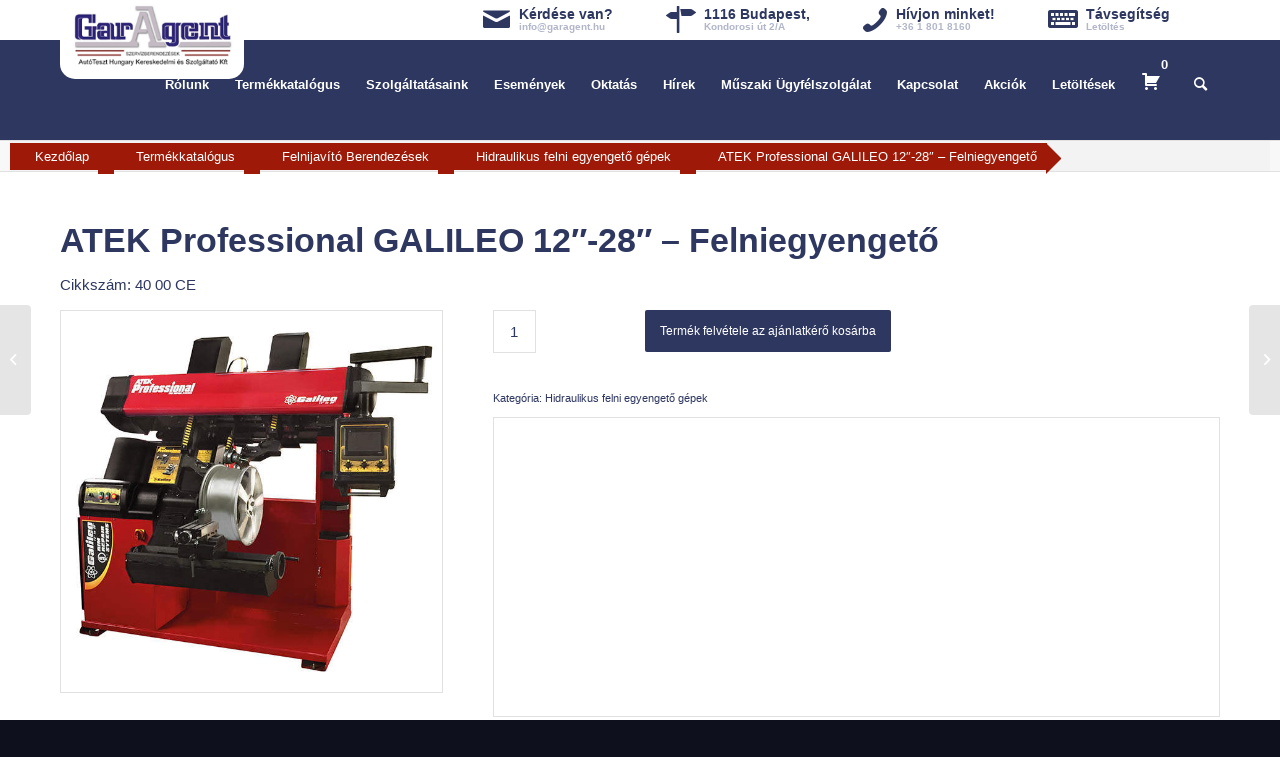

--- FILE ---
content_type: text/html; charset=UTF-8
request_url: https://garagent.hu/termek/atek-professional-galileo/
body_size: 27413
content:
<!DOCTYPE html>
<html lang="hu" class="html_stretched responsive av-preloader-disabled  html_header_top html_logo_left html_main_nav_header html_menu_right html_slim html_header_sticky html_header_shrinking html_header_topbar_active html_mobile_menu_tablet html_header_searchicon html_content_align_center html_header_unstick_top_disabled html_header_stretch_disabled html_elegant-blog html_av-overlay-side html_av-overlay-side-classic html_av-submenu-noclone html_entry_id_2796 av-cookies-no-cookie-consent av-no-preview av-default-lightbox html_text_menu_active av-mobile-menu-switch-default">
<head><meta charset="UTF-8" /><script>if(navigator.userAgent.match(/MSIE|Internet Explorer/i)||navigator.userAgent.match(/Trident\/7\..*?rv:11/i)){var href=document.location.href;if(!href.match(/[?&]nowprocket/)){if(href.indexOf("?")==-1){if(href.indexOf("#")==-1){document.location.href=href+"?nowprocket=1"}else{document.location.href=href.replace("#","?nowprocket=1#")}}else{if(href.indexOf("#")==-1){document.location.href=href+"&nowprocket=1"}else{document.location.href=href.replace("#","&nowprocket=1#")}}}}</script><script>class RocketLazyLoadScripts{constructor(){this.v="1.2.4",this.triggerEvents=["keydown","mousedown","mousemove","touchmove","touchstart","touchend","wheel"],this.userEventHandler=this._triggerListener.bind(this),this.touchStartHandler=this._onTouchStart.bind(this),this.touchMoveHandler=this._onTouchMove.bind(this),this.touchEndHandler=this._onTouchEnd.bind(this),this.clickHandler=this._onClick.bind(this),this.interceptedClicks=[],window.addEventListener("pageshow",t=>{this.persisted=t.persisted}),window.addEventListener("DOMContentLoaded",()=>{this._preconnect3rdParties()}),this.delayedScripts={normal:[],async:[],defer:[]},this.trash=[],this.allJQueries=[]}_addUserInteractionListener(t){if(document.hidden){t._triggerListener();return}this.triggerEvents.forEach(e=>window.addEventListener(e,t.userEventHandler,{passive:!0})),window.addEventListener("touchstart",t.touchStartHandler,{passive:!0}),window.addEventListener("mousedown",t.touchStartHandler),document.addEventListener("visibilitychange",t.userEventHandler)}_removeUserInteractionListener(){this.triggerEvents.forEach(t=>window.removeEventListener(t,this.userEventHandler,{passive:!0})),document.removeEventListener("visibilitychange",this.userEventHandler)}_onTouchStart(t){"HTML"!==t.target.tagName&&(window.addEventListener("touchend",this.touchEndHandler),window.addEventListener("mouseup",this.touchEndHandler),window.addEventListener("touchmove",this.touchMoveHandler,{passive:!0}),window.addEventListener("mousemove",this.touchMoveHandler),t.target.addEventListener("click",this.clickHandler),this._renameDOMAttribute(t.target,"onclick","rocket-onclick"),this._pendingClickStarted())}_onTouchMove(t){window.removeEventListener("touchend",this.touchEndHandler),window.removeEventListener("mouseup",this.touchEndHandler),window.removeEventListener("touchmove",this.touchMoveHandler,{passive:!0}),window.removeEventListener("mousemove",this.touchMoveHandler),t.target.removeEventListener("click",this.clickHandler),this._renameDOMAttribute(t.target,"rocket-onclick","onclick"),this._pendingClickFinished()}_onTouchEnd(){window.removeEventListener("touchend",this.touchEndHandler),window.removeEventListener("mouseup",this.touchEndHandler),window.removeEventListener("touchmove",this.touchMoveHandler,{passive:!0}),window.removeEventListener("mousemove",this.touchMoveHandler)}_onClick(t){t.target.removeEventListener("click",this.clickHandler),this._renameDOMAttribute(t.target,"rocket-onclick","onclick"),this.interceptedClicks.push(t),t.preventDefault(),t.stopPropagation(),t.stopImmediatePropagation(),this._pendingClickFinished()}_replayClicks(){window.removeEventListener("touchstart",this.touchStartHandler,{passive:!0}),window.removeEventListener("mousedown",this.touchStartHandler),this.interceptedClicks.forEach(t=>{t.target.dispatchEvent(new MouseEvent("click",{view:t.view,bubbles:!0,cancelable:!0}))})}_waitForPendingClicks(){return new Promise(t=>{this._isClickPending?this._pendingClickFinished=t:t()})}_pendingClickStarted(){this._isClickPending=!0}_pendingClickFinished(){this._isClickPending=!1}_renameDOMAttribute(t,e,r){t.hasAttribute&&t.hasAttribute(e)&&(event.target.setAttribute(r,event.target.getAttribute(e)),event.target.removeAttribute(e))}_triggerListener(){this._removeUserInteractionListener(this),"loading"===document.readyState?document.addEventListener("DOMContentLoaded",this._loadEverythingNow.bind(this)):this._loadEverythingNow()}_preconnect3rdParties(){let t=[];document.querySelectorAll("script[type=rocketlazyloadscript][data-rocket-src]").forEach(e=>{let r=e.getAttribute("data-rocket-src");if(r&&0!==r.indexOf("data:")){0===r.indexOf("//")&&(r=location.protocol+r);try{let i=new URL(r).origin;i!==location.origin&&t.push({src:i,crossOrigin:e.crossOrigin||"module"===e.getAttribute("data-rocket-type")})}catch(n){}}}),t=[...new Map(t.map(t=>[JSON.stringify(t),t])).values()],this._batchInjectResourceHints(t,"preconnect")}async _loadEverythingNow(){this.lastBreath=Date.now(),this._delayEventListeners(),this._delayJQueryReady(this),this._handleDocumentWrite(),this._registerAllDelayedScripts(),this._preloadAllScripts(),await this._loadScriptsFromList(this.delayedScripts.normal),await this._loadScriptsFromList(this.delayedScripts.defer),await this._loadScriptsFromList(this.delayedScripts.async);try{await this._triggerDOMContentLoaded(),await this._pendingWebpackRequests(this),await this._triggerWindowLoad()}catch(t){console.error(t)}window.dispatchEvent(new Event("rocket-allScriptsLoaded")),this._waitForPendingClicks().then(()=>{this._replayClicks()}),this._emptyTrash()}_registerAllDelayedScripts(){document.querySelectorAll("script[type=rocketlazyloadscript]").forEach(t=>{t.hasAttribute("data-rocket-src")?t.hasAttribute("async")&&!1!==t.async?this.delayedScripts.async.push(t):t.hasAttribute("defer")&&!1!==t.defer||"module"===t.getAttribute("data-rocket-type")?this.delayedScripts.defer.push(t):this.delayedScripts.normal.push(t):this.delayedScripts.normal.push(t)})}async _transformScript(t){if(await this._littleBreath(),!0===t.noModule&&"noModule"in HTMLScriptElement.prototype){t.setAttribute("data-rocket-status","skipped");return}return new Promise(navigator.userAgent.indexOf("Firefox/")>0||""===navigator.vendor?e=>{let r=document.createElement("script");[...t.attributes].forEach(t=>{let e=t.nodeName;"type"!==e&&("data-rocket-type"===e&&(e="type"),"data-rocket-src"===e&&(e="src"),r.setAttribute(e,t.nodeValue))}),t.text&&(r.text=t.text),r.hasAttribute("src")?(r.addEventListener("load",e),r.addEventListener("error",e)):(r.text=t.text,e());try{t.parentNode.replaceChild(r,t)}catch(i){e()}}:e=>{function r(){t.setAttribute("data-rocket-status","failed"),e()}try{let i=t.getAttribute("data-rocket-type"),n=t.getAttribute("data-rocket-src");i?(t.type=i,t.removeAttribute("data-rocket-type")):t.removeAttribute("type"),t.addEventListener("load",function r(){t.setAttribute("data-rocket-status","executed"),e()}),t.addEventListener("error",r),n?(t.removeAttribute("data-rocket-src"),t.src=n):t.src="data:text/javascript;base64,"+window.btoa(unescape(encodeURIComponent(t.text)))}catch(s){r()}})}async _loadScriptsFromList(t){let e=t.shift();return e&&e.isConnected?(await this._transformScript(e),this._loadScriptsFromList(t)):Promise.resolve()}_preloadAllScripts(){this._batchInjectResourceHints([...this.delayedScripts.normal,...this.delayedScripts.defer,...this.delayedScripts.async],"preload")}_batchInjectResourceHints(t,e){var r=document.createDocumentFragment();t.forEach(t=>{let i=t.getAttribute&&t.getAttribute("data-rocket-src")||t.src;if(i){let n=document.createElement("link");n.href=i,n.rel=e,"preconnect"!==e&&(n.as="script"),t.getAttribute&&"module"===t.getAttribute("data-rocket-type")&&(n.crossOrigin=!0),t.crossOrigin&&(n.crossOrigin=t.crossOrigin),t.integrity&&(n.integrity=t.integrity),r.appendChild(n),this.trash.push(n)}}),document.head.appendChild(r)}_delayEventListeners(){let t={};function e(e,r){!function e(r){!t[r]&&(t[r]={originalFunctions:{add:r.addEventListener,remove:r.removeEventListener},eventsToRewrite:[]},r.addEventListener=function(){arguments[0]=i(arguments[0]),t[r].originalFunctions.add.apply(r,arguments)},r.removeEventListener=function(){arguments[0]=i(arguments[0]),t[r].originalFunctions.remove.apply(r,arguments)});function i(e){return t[r].eventsToRewrite.indexOf(e)>=0?"rocket-"+e:e}}(e),t[e].eventsToRewrite.push(r)}function r(t,e){let r=t[e];Object.defineProperty(t,e,{get:()=>r||function(){},set(i){t["rocket"+e]=r=i}})}e(document,"DOMContentLoaded"),e(window,"DOMContentLoaded"),e(window,"load"),e(window,"pageshow"),e(document,"readystatechange"),r(document,"onreadystatechange"),r(window,"onload"),r(window,"onpageshow")}_delayJQueryReady(t){let e;function r(t){return t.split(" ").map(t=>"load"===t||0===t.indexOf("load.")?"rocket-jquery-load":t).join(" ")}function i(i){if(i&&i.fn&&!t.allJQueries.includes(i)){i.fn.ready=i.fn.init.prototype.ready=function(e){return t.domReadyFired?e.bind(document)(i):document.addEventListener("rocket-DOMContentLoaded",()=>e.bind(document)(i)),i([])};let n=i.fn.on;i.fn.on=i.fn.init.prototype.on=function(){return this[0]===window&&("string"==typeof arguments[0]||arguments[0]instanceof String?arguments[0]=r(arguments[0]):"object"==typeof arguments[0]&&Object.keys(arguments[0]).forEach(t=>{let e=arguments[0][t];delete arguments[0][t],arguments[0][r(t)]=e})),n.apply(this,arguments),this},t.allJQueries.push(i)}e=i}i(window.jQuery),Object.defineProperty(window,"jQuery",{get:()=>e,set(t){i(t)}})}async _pendingWebpackRequests(t){let e=document.querySelector("script[data-webpack]");async function r(){return new Promise(t=>{e.addEventListener("load",t),e.addEventListener("error",t)})}e&&(await r(),await t._requestAnimFrame(),await t._pendingWebpackRequests(t))}async _triggerDOMContentLoaded(){this.domReadyFired=!0,await this._littleBreath(),document.dispatchEvent(new Event("rocket-DOMContentLoaded")),await this._littleBreath(),window.dispatchEvent(new Event("rocket-DOMContentLoaded")),await this._littleBreath(),document.dispatchEvent(new Event("rocket-readystatechange")),await this._littleBreath(),document.rocketonreadystatechange&&document.rocketonreadystatechange()}async _triggerWindowLoad(){await this._littleBreath(),window.dispatchEvent(new Event("rocket-load")),await this._littleBreath(),window.rocketonload&&window.rocketonload(),await this._littleBreath(),this.allJQueries.forEach(t=>t(window).trigger("rocket-jquery-load")),await this._littleBreath();let t=new Event("rocket-pageshow");t.persisted=this.persisted,window.dispatchEvent(t),await this._littleBreath(),window.rocketonpageshow&&window.rocketonpageshow({persisted:this.persisted})}_handleDocumentWrite(){let t=new Map;document.write=document.writeln=function(e){let r=document.currentScript;r||console.error("WPRocket unable to document.write this: "+e);let i=document.createRange(),n=r.parentElement,s=t.get(r);void 0===s&&(s=r.nextSibling,t.set(r,s));let a=document.createDocumentFragment();i.setStart(a,0),a.appendChild(i.createContextualFragment(e)),n.insertBefore(a,s)}}async _littleBreath(){Date.now()-this.lastBreath>45&&(await this._requestAnimFrame(),this.lastBreath=Date.now())}async _requestAnimFrame(){return document.hidden?new Promise(t=>setTimeout(t)):new Promise(t=>requestAnimationFrame(t))}_emptyTrash(){this.trash.forEach(t=>t.remove())}static run(){let t=new RocketLazyLoadScripts;t._addUserInteractionListener(t)}}RocketLazyLoadScripts.run();</script>

<script type="rocketlazyloadscript">
    window.dataLayer = window.dataLayer || [];
    function gtag() {
        dataLayer.push(arguments);
    }
    gtag("consent", "default", {
        ad_storage: "denied",
        ad_user_data: "denied", 
        ad_personalization: "denied",
        analytics_storage: "denied",
        functionality_storage: "denied",
        personalization_storage: "denied",
        security_storage: "granted",
        wait_for_update: 2000,
    });
    gtag("set", "ads_data_redaction", true);
    gtag("set", "url_passthrough", true);
</script>

<!-- mobile setting -->
<meta name="viewport" content="width=device-width, initial-scale=1">

<!-- Scripts/CSS and wp_head hook -->
<meta name='robots' content='index, follow, max-image-preview:large, max-snippet:-1, max-video-preview:-1' />
<script type="rocketlazyloadscript" id="cookie-law-info-gcm-var-js">
var _ckyGcm = {"status":true,"default_settings":[{"analytics":"denied","advertisement":"denied","functional":"denied","necessary":"granted","ad_user_data":"denied","ad_personalization":"denied","regions":"All"}],"wait_for_update":2000,"url_passthrough":false,"ads_data_redaction":false};
</script>
<script type="rocketlazyloadscript" id="cookie-law-info-gcm-js" data-rocket-type="text/javascript" data-rocket-src="https://garagent.hu/wp-content/plugins/cookie-law-info/lite/frontend/js/gcm.min.js" defer></script>
<script type="rocketlazyloadscript" data-minify="1" id="cookieyes" data-rocket-type="text/javascript" data-rocket-src="https://garagent.hu/wp-content/cache/min/1/client_data/91ce2dab13c217a678e0685d/script.js?ver=1766104524" defer></script>
<!-- Google Tag Manager for WordPress by gtm4wp.com -->
<script data-cfasync="false" data-pagespeed-no-defer>
	var gtm4wp_datalayer_name = "dataLayer";
	var dataLayer = dataLayer || [];
</script>
<!-- End Google Tag Manager for WordPress by gtm4wp.com -->
	<!-- This site is optimized with the Yoast SEO plugin v23.3 - https://yoast.com/wordpress/plugins/seo/ -->
	<title>ATEK Professional GALILEO 12&quot;-28&quot; - Felniegyengető - GarAgent AutóTeszt Hungary Kft.</title>
	<link rel="canonical" href="https://garagent.hu/termek/atek-professional-galileo/" />
	<meta property="og:locale" content="hu_HU" />
	<meta property="og:type" content="article" />
	<meta property="og:title" content="ATEK Professional GALILEO 12&quot;-28&quot; - Felniegyengető - GarAgent AutóTeszt Hungary Kft." />
	<meta property="og:description" content="Cikkszám: 40 00 CE" />
	<meta property="og:url" content="https://garagent.hu/termek/atek-professional-galileo/" />
	<meta property="og:site_name" content="GarAgent AutóTeszt Hungary Kft." />
	<meta property="article:modified_time" content="2022-11-28T15:18:00+00:00" />
	<meta property="og:image" content="https://garagent.hu/wp-content/uploads/2020/04/atek_galileo.jpg" />
	<meta property="og:image:width" content="600" />
	<meta property="og:image:height" content="600" />
	<meta property="og:image:type" content="image/jpeg" />
	<meta name="twitter:card" content="summary_large_image" />
	<script type="application/ld+json" class="yoast-schema-graph">{"@context":"https://schema.org","@graph":[{"@type":"WebPage","@id":"https://garagent.hu/termek/atek-professional-galileo/","url":"https://garagent.hu/termek/atek-professional-galileo/","name":"ATEK Professional GALILEO 12\"-28\" - Felniegyengető - GarAgent AutóTeszt Hungary Kft.","isPartOf":{"@id":"https://garagent.hu/#website"},"primaryImageOfPage":{"@id":"https://garagent.hu/termek/atek-professional-galileo/#primaryimage"},"image":{"@id":"https://garagent.hu/termek/atek-professional-galileo/#primaryimage"},"thumbnailUrl":"https://garagent.hu/wp-content/uploads/2020/04/atek_galileo.jpg","datePublished":"2020-04-02T09:22:02+00:00","dateModified":"2022-11-28T15:18:00+00:00","breadcrumb":{"@id":"https://garagent.hu/termek/atek-professional-galileo/#breadcrumb"},"inLanguage":"hu","potentialAction":[{"@type":"ReadAction","target":["https://garagent.hu/termek/atek-professional-galileo/"]}]},{"@type":"ImageObject","inLanguage":"hu","@id":"https://garagent.hu/termek/atek-professional-galileo/#primaryimage","url":"https://garagent.hu/wp-content/uploads/2020/04/atek_galileo.jpg","contentUrl":"https://garagent.hu/wp-content/uploads/2020/04/atek_galileo.jpg","width":600,"height":600},{"@type":"BreadcrumbList","@id":"https://garagent.hu/termek/atek-professional-galileo/#breadcrumb","itemListElement":[{"@type":"ListItem","position":1,"name":"Kezdőlap","item":"https://garagent.hu/fooldal/"},{"@type":"ListItem","position":2,"name":"Termékkatalógus","item":"https://garagent.hu/termekkatalogus_uzlet/"},{"@type":"ListItem","position":3,"name":"Felnijavító Berendezések","item":"https://garagent.hu/termekkategoria/felnijavito-berendezesek/"},{"@type":"ListItem","position":4,"name":"Hidraulikus felni egyengető gépek","item":"https://garagent.hu/termekkategoria/felnijavito-berendezesek/hidraulikus-felni-egyengeto-gepek/"},{"@type":"ListItem","position":5,"name":"ATEK Professional GALILEO 12&#8243;-28&#8243; &#8211; Felniegyengető"}]},{"@type":"WebSite","@id":"https://garagent.hu/#website","url":"https://garagent.hu/","name":"GarAgent AutóTeszt Hungary Kft.","description":"Műhelyfelszerelések, garázsipari berendezések forgalmazása","potentialAction":[{"@type":"SearchAction","target":{"@type":"EntryPoint","urlTemplate":"https://garagent.hu/?s={search_term_string}"},"query-input":"required name=search_term_string"}],"inLanguage":"hu"}]}</script>
	<!-- / Yoast SEO plugin. -->


<link rel='dns-prefetch' href='//www.google.com' />
<link rel='dns-prefetch' href='//www.googletagmanager.com' />

<link rel="alternate" type="application/rss+xml" title="GarAgent AutóTeszt Hungary Kft. &raquo; hírcsatorna" href="https://garagent.hu/feed/" />
<link rel="alternate" type="application/rss+xml" title="GarAgent AutóTeszt Hungary Kft. &raquo; hozzászólás hírcsatorna" href="https://garagent.hu/comments/feed/" />
<link rel="alternate" type="text/calendar" title="GarAgent AutóTeszt Hungary Kft. &raquo; iCal hírfolyam" href="https://garagent.hu/esemenyek/?ical=1" />
<link data-minify="1" rel='stylesheet' id='dashicons-css' href='https://garagent.hu/wp-content/cache/min/1/wp-includes/css/dashicons.min.css?ver=1766104523' type='text/css' media='all' />
<link rel='stylesheet' id='menu-icons-extra-css' href='https://garagent.hu/wp-content/plugins/menu-icons/css/extra.min.css?ver=0.13.15' type='text/css' media='all' />
<link rel='stylesheet' id='wp-block-library-css' href='https://garagent.hu/wp-includes/css/dist/block-library/style.min.css?ver=6.6.4' type='text/css' media='all' />
<style id='global-styles-inline-css' type='text/css'>
:root{--wp--preset--aspect-ratio--square: 1;--wp--preset--aspect-ratio--4-3: 4/3;--wp--preset--aspect-ratio--3-4: 3/4;--wp--preset--aspect-ratio--3-2: 3/2;--wp--preset--aspect-ratio--2-3: 2/3;--wp--preset--aspect-ratio--16-9: 16/9;--wp--preset--aspect-ratio--9-16: 9/16;--wp--preset--color--black: #000000;--wp--preset--color--cyan-bluish-gray: #abb8c3;--wp--preset--color--white: #ffffff;--wp--preset--color--pale-pink: #f78da7;--wp--preset--color--vivid-red: #cf2e2e;--wp--preset--color--luminous-vivid-orange: #ff6900;--wp--preset--color--luminous-vivid-amber: #fcb900;--wp--preset--color--light-green-cyan: #7bdcb5;--wp--preset--color--vivid-green-cyan: #00d084;--wp--preset--color--pale-cyan-blue: #8ed1fc;--wp--preset--color--vivid-cyan-blue: #0693e3;--wp--preset--color--vivid-purple: #9b51e0;--wp--preset--color--metallic-red: #b02b2c;--wp--preset--color--maximum-yellow-red: #edae44;--wp--preset--color--yellow-sun: #eeee22;--wp--preset--color--palm-leaf: #83a846;--wp--preset--color--aero: #7bb0e7;--wp--preset--color--old-lavender: #745f7e;--wp--preset--color--steel-teal: #5f8789;--wp--preset--color--raspberry-pink: #d65799;--wp--preset--color--medium-turquoise: #4ecac2;--wp--preset--gradient--vivid-cyan-blue-to-vivid-purple: linear-gradient(135deg,rgba(6,147,227,1) 0%,rgb(155,81,224) 100%);--wp--preset--gradient--light-green-cyan-to-vivid-green-cyan: linear-gradient(135deg,rgb(122,220,180) 0%,rgb(0,208,130) 100%);--wp--preset--gradient--luminous-vivid-amber-to-luminous-vivid-orange: linear-gradient(135deg,rgba(252,185,0,1) 0%,rgba(255,105,0,1) 100%);--wp--preset--gradient--luminous-vivid-orange-to-vivid-red: linear-gradient(135deg,rgba(255,105,0,1) 0%,rgb(207,46,46) 100%);--wp--preset--gradient--very-light-gray-to-cyan-bluish-gray: linear-gradient(135deg,rgb(238,238,238) 0%,rgb(169,184,195) 100%);--wp--preset--gradient--cool-to-warm-spectrum: linear-gradient(135deg,rgb(74,234,220) 0%,rgb(151,120,209) 20%,rgb(207,42,186) 40%,rgb(238,44,130) 60%,rgb(251,105,98) 80%,rgb(254,248,76) 100%);--wp--preset--gradient--blush-light-purple: linear-gradient(135deg,rgb(255,206,236) 0%,rgb(152,150,240) 100%);--wp--preset--gradient--blush-bordeaux: linear-gradient(135deg,rgb(254,205,165) 0%,rgb(254,45,45) 50%,rgb(107,0,62) 100%);--wp--preset--gradient--luminous-dusk: linear-gradient(135deg,rgb(255,203,112) 0%,rgb(199,81,192) 50%,rgb(65,88,208) 100%);--wp--preset--gradient--pale-ocean: linear-gradient(135deg,rgb(255,245,203) 0%,rgb(182,227,212) 50%,rgb(51,167,181) 100%);--wp--preset--gradient--electric-grass: linear-gradient(135deg,rgb(202,248,128) 0%,rgb(113,206,126) 100%);--wp--preset--gradient--midnight: linear-gradient(135deg,rgb(2,3,129) 0%,rgb(40,116,252) 100%);--wp--preset--font-size--small: 1rem;--wp--preset--font-size--medium: 1.125rem;--wp--preset--font-size--large: 1.75rem;--wp--preset--font-size--x-large: clamp(1.75rem, 3vw, 2.25rem);--wp--preset--font-family--inter: "Inter", sans-serif;--wp--preset--font-family--cardo: Cardo;--wp--preset--spacing--20: 0.44rem;--wp--preset--spacing--30: 0.67rem;--wp--preset--spacing--40: 1rem;--wp--preset--spacing--50: 1.5rem;--wp--preset--spacing--60: 2.25rem;--wp--preset--spacing--70: 3.38rem;--wp--preset--spacing--80: 5.06rem;--wp--preset--shadow--natural: 6px 6px 9px rgba(0, 0, 0, 0.2);--wp--preset--shadow--deep: 12px 12px 50px rgba(0, 0, 0, 0.4);--wp--preset--shadow--sharp: 6px 6px 0px rgba(0, 0, 0, 0.2);--wp--preset--shadow--outlined: 6px 6px 0px -3px rgba(255, 255, 255, 1), 6px 6px rgba(0, 0, 0, 1);--wp--preset--shadow--crisp: 6px 6px 0px rgba(0, 0, 0, 1);}:root { --wp--style--global--content-size: 800px;--wp--style--global--wide-size: 1130px; }:where(body) { margin: 0; }.wp-site-blocks > .alignleft { float: left; margin-right: 2em; }.wp-site-blocks > .alignright { float: right; margin-left: 2em; }.wp-site-blocks > .aligncenter { justify-content: center; margin-left: auto; margin-right: auto; }:where(.is-layout-flex){gap: 0.5em;}:where(.is-layout-grid){gap: 0.5em;}.is-layout-flow > .alignleft{float: left;margin-inline-start: 0;margin-inline-end: 2em;}.is-layout-flow > .alignright{float: right;margin-inline-start: 2em;margin-inline-end: 0;}.is-layout-flow > .aligncenter{margin-left: auto !important;margin-right: auto !important;}.is-layout-constrained > .alignleft{float: left;margin-inline-start: 0;margin-inline-end: 2em;}.is-layout-constrained > .alignright{float: right;margin-inline-start: 2em;margin-inline-end: 0;}.is-layout-constrained > .aligncenter{margin-left: auto !important;margin-right: auto !important;}.is-layout-constrained > :where(:not(.alignleft):not(.alignright):not(.alignfull)){max-width: var(--wp--style--global--content-size);margin-left: auto !important;margin-right: auto !important;}.is-layout-constrained > .alignwide{max-width: var(--wp--style--global--wide-size);}body .is-layout-flex{display: flex;}.is-layout-flex{flex-wrap: wrap;align-items: center;}.is-layout-flex > :is(*, div){margin: 0;}body .is-layout-grid{display: grid;}.is-layout-grid > :is(*, div){margin: 0;}body{padding-top: 0px;padding-right: 0px;padding-bottom: 0px;padding-left: 0px;}a:where(:not(.wp-element-button)){text-decoration: underline;}:root :where(.wp-element-button, .wp-block-button__link){background-color: #32373c;border-width: 0;color: #fff;font-family: inherit;font-size: inherit;line-height: inherit;padding: calc(0.667em + 2px) calc(1.333em + 2px);text-decoration: none;}.has-black-color{color: var(--wp--preset--color--black) !important;}.has-cyan-bluish-gray-color{color: var(--wp--preset--color--cyan-bluish-gray) !important;}.has-white-color{color: var(--wp--preset--color--white) !important;}.has-pale-pink-color{color: var(--wp--preset--color--pale-pink) !important;}.has-vivid-red-color{color: var(--wp--preset--color--vivid-red) !important;}.has-luminous-vivid-orange-color{color: var(--wp--preset--color--luminous-vivid-orange) !important;}.has-luminous-vivid-amber-color{color: var(--wp--preset--color--luminous-vivid-amber) !important;}.has-light-green-cyan-color{color: var(--wp--preset--color--light-green-cyan) !important;}.has-vivid-green-cyan-color{color: var(--wp--preset--color--vivid-green-cyan) !important;}.has-pale-cyan-blue-color{color: var(--wp--preset--color--pale-cyan-blue) !important;}.has-vivid-cyan-blue-color{color: var(--wp--preset--color--vivid-cyan-blue) !important;}.has-vivid-purple-color{color: var(--wp--preset--color--vivid-purple) !important;}.has-metallic-red-color{color: var(--wp--preset--color--metallic-red) !important;}.has-maximum-yellow-red-color{color: var(--wp--preset--color--maximum-yellow-red) !important;}.has-yellow-sun-color{color: var(--wp--preset--color--yellow-sun) !important;}.has-palm-leaf-color{color: var(--wp--preset--color--palm-leaf) !important;}.has-aero-color{color: var(--wp--preset--color--aero) !important;}.has-old-lavender-color{color: var(--wp--preset--color--old-lavender) !important;}.has-steel-teal-color{color: var(--wp--preset--color--steel-teal) !important;}.has-raspberry-pink-color{color: var(--wp--preset--color--raspberry-pink) !important;}.has-medium-turquoise-color{color: var(--wp--preset--color--medium-turquoise) !important;}.has-black-background-color{background-color: var(--wp--preset--color--black) !important;}.has-cyan-bluish-gray-background-color{background-color: var(--wp--preset--color--cyan-bluish-gray) !important;}.has-white-background-color{background-color: var(--wp--preset--color--white) !important;}.has-pale-pink-background-color{background-color: var(--wp--preset--color--pale-pink) !important;}.has-vivid-red-background-color{background-color: var(--wp--preset--color--vivid-red) !important;}.has-luminous-vivid-orange-background-color{background-color: var(--wp--preset--color--luminous-vivid-orange) !important;}.has-luminous-vivid-amber-background-color{background-color: var(--wp--preset--color--luminous-vivid-amber) !important;}.has-light-green-cyan-background-color{background-color: var(--wp--preset--color--light-green-cyan) !important;}.has-vivid-green-cyan-background-color{background-color: var(--wp--preset--color--vivid-green-cyan) !important;}.has-pale-cyan-blue-background-color{background-color: var(--wp--preset--color--pale-cyan-blue) !important;}.has-vivid-cyan-blue-background-color{background-color: var(--wp--preset--color--vivid-cyan-blue) !important;}.has-vivid-purple-background-color{background-color: var(--wp--preset--color--vivid-purple) !important;}.has-metallic-red-background-color{background-color: var(--wp--preset--color--metallic-red) !important;}.has-maximum-yellow-red-background-color{background-color: var(--wp--preset--color--maximum-yellow-red) !important;}.has-yellow-sun-background-color{background-color: var(--wp--preset--color--yellow-sun) !important;}.has-palm-leaf-background-color{background-color: var(--wp--preset--color--palm-leaf) !important;}.has-aero-background-color{background-color: var(--wp--preset--color--aero) !important;}.has-old-lavender-background-color{background-color: var(--wp--preset--color--old-lavender) !important;}.has-steel-teal-background-color{background-color: var(--wp--preset--color--steel-teal) !important;}.has-raspberry-pink-background-color{background-color: var(--wp--preset--color--raspberry-pink) !important;}.has-medium-turquoise-background-color{background-color: var(--wp--preset--color--medium-turquoise) !important;}.has-black-border-color{border-color: var(--wp--preset--color--black) !important;}.has-cyan-bluish-gray-border-color{border-color: var(--wp--preset--color--cyan-bluish-gray) !important;}.has-white-border-color{border-color: var(--wp--preset--color--white) !important;}.has-pale-pink-border-color{border-color: var(--wp--preset--color--pale-pink) !important;}.has-vivid-red-border-color{border-color: var(--wp--preset--color--vivid-red) !important;}.has-luminous-vivid-orange-border-color{border-color: var(--wp--preset--color--luminous-vivid-orange) !important;}.has-luminous-vivid-amber-border-color{border-color: var(--wp--preset--color--luminous-vivid-amber) !important;}.has-light-green-cyan-border-color{border-color: var(--wp--preset--color--light-green-cyan) !important;}.has-vivid-green-cyan-border-color{border-color: var(--wp--preset--color--vivid-green-cyan) !important;}.has-pale-cyan-blue-border-color{border-color: var(--wp--preset--color--pale-cyan-blue) !important;}.has-vivid-cyan-blue-border-color{border-color: var(--wp--preset--color--vivid-cyan-blue) !important;}.has-vivid-purple-border-color{border-color: var(--wp--preset--color--vivid-purple) !important;}.has-metallic-red-border-color{border-color: var(--wp--preset--color--metallic-red) !important;}.has-maximum-yellow-red-border-color{border-color: var(--wp--preset--color--maximum-yellow-red) !important;}.has-yellow-sun-border-color{border-color: var(--wp--preset--color--yellow-sun) !important;}.has-palm-leaf-border-color{border-color: var(--wp--preset--color--palm-leaf) !important;}.has-aero-border-color{border-color: var(--wp--preset--color--aero) !important;}.has-old-lavender-border-color{border-color: var(--wp--preset--color--old-lavender) !important;}.has-steel-teal-border-color{border-color: var(--wp--preset--color--steel-teal) !important;}.has-raspberry-pink-border-color{border-color: var(--wp--preset--color--raspberry-pink) !important;}.has-medium-turquoise-border-color{border-color: var(--wp--preset--color--medium-turquoise) !important;}.has-vivid-cyan-blue-to-vivid-purple-gradient-background{background: var(--wp--preset--gradient--vivid-cyan-blue-to-vivid-purple) !important;}.has-light-green-cyan-to-vivid-green-cyan-gradient-background{background: var(--wp--preset--gradient--light-green-cyan-to-vivid-green-cyan) !important;}.has-luminous-vivid-amber-to-luminous-vivid-orange-gradient-background{background: var(--wp--preset--gradient--luminous-vivid-amber-to-luminous-vivid-orange) !important;}.has-luminous-vivid-orange-to-vivid-red-gradient-background{background: var(--wp--preset--gradient--luminous-vivid-orange-to-vivid-red) !important;}.has-very-light-gray-to-cyan-bluish-gray-gradient-background{background: var(--wp--preset--gradient--very-light-gray-to-cyan-bluish-gray) !important;}.has-cool-to-warm-spectrum-gradient-background{background: var(--wp--preset--gradient--cool-to-warm-spectrum) !important;}.has-blush-light-purple-gradient-background{background: var(--wp--preset--gradient--blush-light-purple) !important;}.has-blush-bordeaux-gradient-background{background: var(--wp--preset--gradient--blush-bordeaux) !important;}.has-luminous-dusk-gradient-background{background: var(--wp--preset--gradient--luminous-dusk) !important;}.has-pale-ocean-gradient-background{background: var(--wp--preset--gradient--pale-ocean) !important;}.has-electric-grass-gradient-background{background: var(--wp--preset--gradient--electric-grass) !important;}.has-midnight-gradient-background{background: var(--wp--preset--gradient--midnight) !important;}.has-small-font-size{font-size: var(--wp--preset--font-size--small) !important;}.has-medium-font-size{font-size: var(--wp--preset--font-size--medium) !important;}.has-large-font-size{font-size: var(--wp--preset--font-size--large) !important;}.has-x-large-font-size{font-size: var(--wp--preset--font-size--x-large) !important;}.has-inter-font-family{font-family: var(--wp--preset--font-family--inter) !important;}.has-cardo-font-family{font-family: var(--wp--preset--font-family--cardo) !important;}
:where(.wp-block-post-template.is-layout-flex){gap: 1.25em;}:where(.wp-block-post-template.is-layout-grid){gap: 1.25em;}
:where(.wp-block-columns.is-layout-flex){gap: 2em;}:where(.wp-block-columns.is-layout-grid){gap: 2em;}
:root :where(.wp-block-pullquote){font-size: 1.5em;line-height: 1.6;}
</style>
<link data-minify="1" rel='stylesheet' id='contact-form-7-css' href='https://garagent.hu/wp-content/cache/min/1/wp-content/plugins/contact-form-7/includes/css/styles.css?ver=1766104523' type='text/css' media='all' />
<link data-minify="1" rel='stylesheet' id='wpdm-font-awesome-css' href='https://garagent.hu/wp-content/cache/min/1/wp-content/plugins/download-manager/assets/fontawesome/css/all.min.css?ver=1766104523' type='text/css' media='all' />
<link rel='stylesheet' id='wpdm-frontend-css-css' href='https://garagent.hu/wp-content/plugins/download-manager/assets/bootstrap/css/bootstrap.min.css?ver=6.6.4' type='text/css' media='all' />
<link data-minify="1" rel='stylesheet' id='wpdm-front-css' href='https://garagent.hu/wp-content/cache/min/1/wp-content/plugins/download-manager/assets/css/front.css?ver=1766104523' type='text/css' media='all' />
<link data-minify="1" rel='stylesheet' id='rtec_styles-css' href='https://garagent.hu/wp-content/cache/min/1/wp-content/plugins/registrations-for-the-events-calendar/css/rtec-styles.css?ver=1766104523' type='text/css' media='all' />
<link data-minify="1" rel='stylesheet' id='afrfq-front-css' href='https://garagent.hu/wp-content/cache/min/1/wp-content/plugins/woocommerce-request-a-quote/assets/css/afrfq_front.css?ver=1766104523' type='text/css' media='all' />
<link rel='stylesheet' id='jquery-model-css' href='https://garagent.hu/wp-content/plugins/woocommerce-request-a-quote/assets/css/jquery.modal.min.css?ver=1.0' type='text/css' media='all' />
<style id='woocommerce-inline-inline-css' type='text/css'>
.woocommerce form .form-row .required { visibility: visible; }
</style>
<link data-minify="1" rel='stylesheet' id='wp-job-manager-job-listings-css' href='https://garagent.hu/wp-content/cache/min/1/wp-content/plugins/wp-job-manager/assets/dist/css/job-listings.css?ver=1766104523' type='text/css' media='all' />
<link rel='stylesheet' id='tribe-events-v2-single-skeleton-css' href='https://garagent.hu/wp-content/plugins/the-events-calendar/src/resources/css/tribe-events-single-skeleton.min.css?ver=6.6.3' type='text/css' media='all' />
<link rel='stylesheet' id='tribe-events-v2-single-skeleton-full-css' href='https://garagent.hu/wp-content/plugins/the-events-calendar/src/resources/css/tribe-events-single-full.min.css?ver=6.6.3' type='text/css' media='all' />
<link rel='stylesheet' id='tec-events-elementor-widgets-base-styles-css' href='https://garagent.hu/wp-content/plugins/the-events-calendar/src/resources/css/integrations/plugins/elementor/widgets/widget-base.min.css?ver=6.6.3' type='text/css' media='all' />
<link data-minify="1" rel='stylesheet' id='slick-style-css' href='https://garagent.hu/wp-content/cache/min/1/wp-content/themes/enfold-child/asset/css/slick.css?ver=1766104523' type='text/css' media='all' />
<link data-minify="1" rel='stylesheet' id='cf7cf-style-css' href='https://garagent.hu/wp-content/cache/min/1/wp-content/plugins/cf7-conditional-fields/style.css?ver=1766104523' type='text/css' media='all' />
<link data-minify="1" rel='stylesheet' id='avia-merged-styles-css' href='https://garagent.hu/wp-content/cache/min/1/wp-content/uploads/dynamic_avia/avia-merged-styles-54e9df7d51c2798224264fc95997cac4---681de2bd709fb.css?ver=1766104524' type='text/css' media='all' />
<script type="rocketlazyloadscript" data-rocket-type="text/javascript" data-rocket-src="https://garagent.hu/wp-includes/js/jquery/jquery.min.js?ver=3.7.1" id="jquery-core-js"></script>
<script type="rocketlazyloadscript" data-rocket-type="text/javascript" data-rocket-src="https://garagent.hu/wp-content/plugins/download-manager/assets/bootstrap/js/popper.min.js?ver=6.6.4" id="wpdm-poper-js" defer></script>
<script type="rocketlazyloadscript" data-rocket-type="text/javascript" data-rocket-src="https://garagent.hu/wp-content/plugins/download-manager/assets/bootstrap/js/bootstrap.min.js?ver=6.6.4" id="wpdm-frontend-js-js" defer></script>
<script type="text/javascript" id="wpdm-frontjs-js-extra">
/* <![CDATA[ */
var wpdm_url = {"home":"https:\/\/garagent.hu\/","site":"https:\/\/garagent.hu\/","ajax":"https:\/\/garagent.hu\/wp-admin\/admin-ajax.php"};
var wpdm_js = {"spinner":"<i class=\"fas fa-sun fa-spin\"><\/i>","client_id":"36706e4f72d54caa438c92eeaf4641d1"};
var wpdm_strings = {"pass_var":"Password Verified!","pass_var_q":"Please click following button to start download.","start_dl":"Start Download"};
/* ]]> */
</script>
<script type="rocketlazyloadscript" data-minify="1" data-rocket-type="text/javascript" data-rocket-src="https://garagent.hu/wp-content/cache/min/1/wp-content/plugins/download-manager/assets/js/front.js?ver=1766104524" id="wpdm-frontjs-js" defer></script>
<script type="text/javascript" id="wc-single-product-js-extra">
/* <![CDATA[ */
var wc_single_product_params = {"i18n_required_rating_text":"K\u00e9rlek, v\u00e1lassz egy \u00e9rt\u00e9kel\u00e9st","review_rating_required":"yes","flexslider":{"rtl":false,"animation":"slide","smoothHeight":true,"directionNav":false,"controlNav":"thumbnails","slideshow":false,"animationSpeed":500,"animationLoop":false,"allowOneSlide":false},"zoom_enabled":"","zoom_options":[],"photoswipe_enabled":"","photoswipe_options":{"shareEl":false,"closeOnScroll":false,"history":false,"hideAnimationDuration":0,"showAnimationDuration":0},"flexslider_enabled":""};
/* ]]> */
</script>
<script type="rocketlazyloadscript" data-rocket-type="text/javascript" data-rocket-src="https://garagent.hu/wp-content/plugins/woocommerce/assets/js/frontend/single-product.min.js?ver=9.2.4" id="wc-single-product-js" defer="defer" data-wp-strategy="defer"></script>
<script type="rocketlazyloadscript" data-rocket-type="text/javascript" data-rocket-src="https://garagent.hu/wp-content/plugins/woocommerce/assets/js/jquery-blockui/jquery.blockUI.min.js?ver=2.7.0-wc.9.2.4" id="jquery-blockui-js" defer="defer" data-wp-strategy="defer"></script>
<script type="rocketlazyloadscript" data-rocket-type="text/javascript" data-rocket-src="https://garagent.hu/wp-content/plugins/woocommerce/assets/js/js-cookie/js.cookie.min.js?ver=2.1.4-wc.9.2.4" id="js-cookie-js" defer="defer" data-wp-strategy="defer"></script>
<script type="text/javascript" id="woocommerce-js-extra">
/* <![CDATA[ */
var woocommerce_params = {"ajax_url":"\/wp-admin\/admin-ajax.php","wc_ajax_url":"\/?wc-ajax=%%endpoint%%"};
/* ]]> */
</script>
<script type="rocketlazyloadscript" data-rocket-type="text/javascript" data-rocket-src="https://garagent.hu/wp-content/plugins/woocommerce/assets/js/frontend/woocommerce.min.js?ver=9.2.4" id="woocommerce-js" defer="defer" data-wp-strategy="defer"></script>
<link rel="https://api.w.org/" href="https://garagent.hu/wp-json/" /><link rel="alternate" title="JSON" type="application/json" href="https://garagent.hu/wp-json/wp/v2/product/2796" /><link rel="EditURI" type="application/rsd+xml" title="RSD" href="https://garagent.hu/xmlrpc.php?rsd" />
<meta name="generator" content="WordPress 6.6.4" />
<meta name="generator" content="WooCommerce 9.2.4" />
<link rel='shortlink' href='https://garagent.hu/?p=2796' />
<link rel="alternate" title="oEmbed (JSON)" type="application/json+oembed" href="https://garagent.hu/wp-json/oembed/1.0/embed?url=https%3A%2F%2Fgaragent.hu%2Ftermek%2Fatek-professional-galileo%2F" />
<link rel="alternate" title="oEmbed (XML)" type="text/xml+oembed" href="https://garagent.hu/wp-json/oembed/1.0/embed?url=https%3A%2F%2Fgaragent.hu%2Ftermek%2Fatek-professional-galileo%2F&#038;format=xml" />
<meta name="generator" content="Site Kit by Google 1.134.0" />
<!-- This website runs the Product Feed PRO for WooCommerce by AdTribes.io plugin - version 13.3.6 -->
	<style>
			.wsppc_div_block {
			display: inline-block;
			width: 100%;
			margin-top: 10px;
		}
		.wsppc_div_block.wsppc_product_summary_text {
			display: inline-block;
			width: 100%;
		}
		.woocommerce_product_thumbnails {
			display: inline-block;
		}
		
	</style>
    <meta name="tec-api-version" content="v1"><meta name="tec-api-origin" content="https://garagent.hu"><link rel="alternate" href="https://garagent.hu/wp-json/tribe/events/v1/" />
<!-- Google Tag Manager for WordPress by gtm4wp.com -->
<!-- GTM Container placement set to automatic -->
<script data-cfasync="false" data-pagespeed-no-defer>
	var dataLayer_content = {"pagePostType":"product","pagePostType2":"single-product","pagePostAuthor":"Pék Szilveszter"};
	dataLayer.push( dataLayer_content );
</script>
<script type="rocketlazyloadscript" data-cfasync="false">
(function(w,d,s,l,i){w[l]=w[l]||[];w[l].push({'gtm.start':
new Date().getTime(),event:'gtm.js'});var f=d.getElementsByTagName(s)[0],
j=d.createElement(s),dl=l!='dataLayer'?'&l='+l:'';j.async=true;j.src=
'//www.googletagmanager.com/gtm.js?id='+i+dl;f.parentNode.insertBefore(j,f);
})(window,document,'script','dataLayer','GTM-M965SRZ');
</script>
<!-- End Google Tag Manager for WordPress by gtm4wp.com --><style>.woocommerce-product-gallery{ opacity: 1 !important; }</style><link rel="profile" href="http://gmpg.org/xfn/11" />
<link rel="alternate" type="application/rss+xml" title="GarAgent AutóTeszt Hungary Kft. RSS2 Feed" href="https://garagent.hu/feed/" />
<link rel="pingback" href="https://garagent.hu/xmlrpc.php" />
<!--[if lt IE 9]><script src="https://garagent.hu/wp-content/themes/enfold/js/html5shiv.js"></script><![endif]-->
<link rel="icon" href="/wp-content/uploads/2022/10/android-chrome-192x192-1.png" type="image/png">
	<noscript><style>.woocommerce-product-gallery{ opacity: 1 !important; }</style></noscript>
	<meta name="generator" content="Elementor 3.23.4; features: additional_custom_breakpoints, e_lazyload; settings: css_print_method-external, google_font-enabled, font_display-auto">
			<style>
				.e-con.e-parent:nth-of-type(n+4):not(.e-lazyloaded):not(.e-no-lazyload),
				.e-con.e-parent:nth-of-type(n+4):not(.e-lazyloaded):not(.e-no-lazyload) * {
					background-image: none !important;
				}
				@media screen and (max-height: 1024px) {
					.e-con.e-parent:nth-of-type(n+3):not(.e-lazyloaded):not(.e-no-lazyload),
					.e-con.e-parent:nth-of-type(n+3):not(.e-lazyloaded):not(.e-no-lazyload) * {
						background-image: none !important;
					}
				}
				@media screen and (max-height: 640px) {
					.e-con.e-parent:nth-of-type(n+2):not(.e-lazyloaded):not(.e-no-lazyload),
					.e-con.e-parent:nth-of-type(n+2):not(.e-lazyloaded):not(.e-no-lazyload) * {
						background-image: none !important;
					}
				}
			</style>
			<meta name="generator" content="Powered by Slider Revolution 6.6.20 - responsive, Mobile-Friendly Slider Plugin for WordPress with comfortable drag and drop interface." />
<script type="rocketlazyloadscript">
    window.dataLayer = window.dataLayer || [];
    function gtag() {
        dataLayer.push(arguments);
    }
    gtag("consent", "default", {
        ad_storage: "denied",
        ad_user_data: "denied", 
        ad_personalization: "denied",
        analytics_storage: "denied",
        functionality_storage: "denied",
        personalization_storage: "denied",
        security_storage: "granted",
        wait_for_update: 2000,
    });
    gtag("set", "ads_data_redaction", true);
    gtag("set", "url_passthrough", true);
</script>
<!-- To speed up the rendering and to display the site as fast as possible to the user we include some styles and scripts for above the fold content inline -->
<script type="rocketlazyloadscript" data-rocket-type="text/javascript">'use strict';var avia_is_mobile=!1;if(/Android|webOS|iPhone|iPad|iPod|BlackBerry|IEMobile|Opera Mini/i.test(navigator.userAgent)&&'ontouchstart' in document.documentElement){avia_is_mobile=!0;document.documentElement.className+=' avia_mobile '}
else{document.documentElement.className+=' avia_desktop '};document.documentElement.className+=' js_active ';(function(){var e=['-webkit-','-moz-','-ms-',''],n='',o=!1,a=!1;for(var t in e){if(e[t]+'transform' in document.documentElement.style){o=!0;n=e[t]+'transform'};if(e[t]+'perspective' in document.documentElement.style){a=!0}};if(o){document.documentElement.className+=' avia_transform '};if(a){document.documentElement.className+=' avia_transform3d '};if(typeof document.getElementsByClassName=='function'&&typeof document.documentElement.getBoundingClientRect=='function'&&avia_is_mobile==!1){if(n&&window.innerHeight>0){setTimeout(function(){var e=0,o={},a=0,t=document.getElementsByClassName('av-parallax'),i=window.pageYOffset||document.documentElement.scrollTop;for(e=0;e<t.length;e++){t[e].style.top='0px';o=t[e].getBoundingClientRect();a=Math.ceil((window.innerHeight+i-o.top)*0.3);t[e].style[n]='translate(0px, '+a+'px)';t[e].style.top='auto';t[e].className+=' enabled-parallax '}},50)}}})();</script><style id='wp-fonts-local' type='text/css'>
@font-face{font-family:Inter;font-style:normal;font-weight:300 900;font-display:fallback;src:url('https://garagent.hu/wp-content/plugins/woocommerce/assets/fonts/Inter-VariableFont_slnt,wght.woff2') format('woff2');font-stretch:normal;}
@font-face{font-family:Cardo;font-style:normal;font-weight:400;font-display:fallback;src:url('https://garagent.hu/wp-content/plugins/woocommerce/assets/fonts/cardo_normal_400.woff2') format('woff2');}
</style>
<script type="rocketlazyloadscript">function setREVStartSize(e){
			//window.requestAnimationFrame(function() {
				window.RSIW = window.RSIW===undefined ? window.innerWidth : window.RSIW;
				window.RSIH = window.RSIH===undefined ? window.innerHeight : window.RSIH;
				try {
					var pw = document.getElementById(e.c).parentNode.offsetWidth,
						newh;
					pw = pw===0 || isNaN(pw) || (e.l=="fullwidth" || e.layout=="fullwidth") ? window.RSIW : pw;
					e.tabw = e.tabw===undefined ? 0 : parseInt(e.tabw);
					e.thumbw = e.thumbw===undefined ? 0 : parseInt(e.thumbw);
					e.tabh = e.tabh===undefined ? 0 : parseInt(e.tabh);
					e.thumbh = e.thumbh===undefined ? 0 : parseInt(e.thumbh);
					e.tabhide = e.tabhide===undefined ? 0 : parseInt(e.tabhide);
					e.thumbhide = e.thumbhide===undefined ? 0 : parseInt(e.thumbhide);
					e.mh = e.mh===undefined || e.mh=="" || e.mh==="auto" ? 0 : parseInt(e.mh,0);
					if(e.layout==="fullscreen" || e.l==="fullscreen")
						newh = Math.max(e.mh,window.RSIH);
					else{
						e.gw = Array.isArray(e.gw) ? e.gw : [e.gw];
						for (var i in e.rl) if (e.gw[i]===undefined || e.gw[i]===0) e.gw[i] = e.gw[i-1];
						e.gh = e.el===undefined || e.el==="" || (Array.isArray(e.el) && e.el.length==0)? e.gh : e.el;
						e.gh = Array.isArray(e.gh) ? e.gh : [e.gh];
						for (var i in e.rl) if (e.gh[i]===undefined || e.gh[i]===0) e.gh[i] = e.gh[i-1];
											
						var nl = new Array(e.rl.length),
							ix = 0,
							sl;
						e.tabw = e.tabhide>=pw ? 0 : e.tabw;
						e.thumbw = e.thumbhide>=pw ? 0 : e.thumbw;
						e.tabh = e.tabhide>=pw ? 0 : e.tabh;
						e.thumbh = e.thumbhide>=pw ? 0 : e.thumbh;
						for (var i in e.rl) nl[i] = e.rl[i]<window.RSIW ? 0 : e.rl[i];
						sl = nl[0];
						for (var i in nl) if (sl>nl[i] && nl[i]>0) { sl = nl[i]; ix=i;}
						var m = pw>(e.gw[ix]+e.tabw+e.thumbw) ? 1 : (pw-(e.tabw+e.thumbw)) / (e.gw[ix]);
						newh =  (e.gh[ix] * m) + (e.tabh + e.thumbh);
					}
					var el = document.getElementById(e.c);
					if (el!==null && el) el.style.height = newh+"px";
					el = document.getElementById(e.c+"_wrapper");
					if (el!==null && el) {
						el.style.height = newh+"px";
						el.style.display = "block";
					}
				} catch(e){
					console.log("Failure at Presize of Slider:" + e)
				}
			//});
		  };</script>
		<style type="text/css" id="wp-custom-css">
			.woocommerce-breadcrumb{
	visibility:visible !important;
}
.single-post .single-small.with-slider .small-preview {display:none !important; }
.home .title_container .container {display:none !important;}
.page-id-33 .title_container .container {display:none !important;}
.woocommerce #content div.product div.images, .woocommerce div.product div.images, .woocommerce-page #content div.product div.images, .woocommerce-page div.product div.images{width:100% !important;}
.page-id-333 .title_container .container {display:none !important;}
.page-id-116 .title_container .container {display:none !important;}
.page-id-1486 .title_container .container {display:none !important;}

/*.single-product .images img {
    max-width: 200px !important;
}*/
.woocommerce #content div.product div.images, 
.woocommerce div.product div.images, 
.woocommerce-page #content div.product div.images, 
.woocommerce-page div.product div.images {
    width: 70%;
}

.html_visible_cart .cart_dropdown{display:none !important;}

.single-tribe_events .title_container{display:none;}


.cart_dropdown:last-child{display:none !important;}

#top .av-cart-counter {
    -webkit-transform: scale(1);
    transform: scale(1);
	  
}

/*#menu-item-shop-ajanlat.cart_dropdown{
right:0; top:0; margin:0;
height: auto;
border-top: none;
border-radius: 0;
width:auto;
position: relative;
float: left;
}

.av_menu_icon_beside + #menu-item-shop-ajanlat.cart_dropdown{ right:26px; }

.html_header_top #menu-item-shop-ajanlat.cart_dropdown{ border-bottom: none; }

#top .av_header_transparency #menu-item-shop-ajanlat.cart_dropdown {
	border-color: transparent;

}
#top .av_header_glassy.av_header_transparency #menu-item-shop-ajanlat.cart_dropdown,
#top .av_header_with_border.av_header_transparency #menu-item-shop-ajanlat.cart_dropdown
{
border-color: rgba(255, 255, 255, 0.25);
}

.html_header_sidebar #menu-item-shop-ajanlat.cart_dropdown {
width: 100%;
margin: 0;
right: 0;
border-right: none;
height: 46px;
position: absolute;
opacity: 1;
}

.html_header_sidebar #menu-item-shop-ajanlat.cart_dropdown .cart_dropdown_link{width: 100%; line-height: 46px; }

.html_cart_at_menu.html_header_top.html_logo_left .av_seperator_big_border #menu-item-shop-ajanlat.cart_dropdown{margin-left:-1px;}

@media only screen and (max-width: 767px){
.responsive #top #menu-item-shop-ajanlat.cart_dropdown {
    margin: 0;
    top: 0;
    border: none;
    height: 100%;
    width: auto;
    line-height: 80px;
    position: static;
    margin-left: -39px;
}
	
.responsive.html_bottom_nav_header #top #menu-item-shop-ajanlat.cart_dropdown{
			position: absolute;
			right: 0;
		}	
}*/

.avia_codeblock .columns-2 .product{width: 49.49%;}


#footer .widget_media_image a img {
    width: 60px !important;
    height: 60px !important;
}

#footer .widget_media_image{
    width: 60px !important;
	  display:inline-block;
	  margin:8px
			
}


#av-burger-menu-ul .quote-li {display:none !important;}
#menu-fooldal .quote-li{display:none !important;}

/* Yoast SEO kenyérmozsa átalakítása Enfold stílusra */
.alternate_color .breadcrumb a,.breadcrumb_last {
    position: relative;
    background: #9e1907;
    color: #fff;
    font-size: 13px;
    line-height: 1;
    padding: 6px 10px 6px 25px;
	top:9px;
}

.alternate_color .breadcrumb a:after{
	  content: '';
    position: absolute;
    top: 0;
    right: -15px;
    z-index: 1;
    width: 1px;
    height: 1px;
    border-style: solid;
    border-width: 15px 0px 15px 15px;
    border-color: #9e1907 #9e1907 #9e1907 #9e1907;
}

.alternate_color .breadcrumb a:has(> .trail-begin){
	  position: relative;
    background: #333;
    color: #fff;
    font-size: 13px;
    line-height: 1;
    padding: 6px 10px 6px 25px;
}
.alternate_color .breadcrumb a:has(> .trail-begin):after{
	  content: '';
    position: absolute;
    top: 0;
    right: -15px;
    z-index: 1;
    width: 1px;
    height: 1px;
    border-style: solid;
    border-width: 15px 0 15px 15px;
    border-color: #9e1907 #333 #9e1907 #333;
}
.breadcrumb_last:after {
    content: '';
    position: absolute;
    top: 0;
    right: -15px;
    z-index: 1;
    width: 1px;
    height: 1px;
    border-style: solid;
    border-width: 15px 0 15px 15px;
    border-color: transparent transparent transparent #9e1907;
}

h2.av-special-heading-tag  {
    color: #ffffff !important;
}		</style>
		<style type='text/css'>
@font-face {font-family: 'entypo-fontello'; font-weight: normal; font-style: normal; font-display: auto;
src: url('https://garagent.hu/wp-content/themes/enfold/config-templatebuilder/avia-template-builder/assets/fonts/entypo-fontello.woff2') format('woff2'),
url('https://garagent.hu/wp-content/themes/enfold/config-templatebuilder/avia-template-builder/assets/fonts/entypo-fontello.woff') format('woff'),
url('https://garagent.hu/wp-content/themes/enfold/config-templatebuilder/avia-template-builder/assets/fonts/entypo-fontello.ttf') format('truetype'),
url('https://garagent.hu/wp-content/themes/enfold/config-templatebuilder/avia-template-builder/assets/fonts/entypo-fontello.svg#entypo-fontello') format('svg'),
url('https://garagent.hu/wp-content/themes/enfold/config-templatebuilder/avia-template-builder/assets/fonts/entypo-fontello.eot'),
url('https://garagent.hu/wp-content/themes/enfold/config-templatebuilder/avia-template-builder/assets/fonts/entypo-fontello.eot?#iefix') format('embedded-opentype');
} #top .avia-font-entypo-fontello, body .avia-font-entypo-fontello, html body [data-av_iconfont='entypo-fontello']:before{ font-family: 'entypo-fontello'; }
</style><meta name="generator" content="WordPress Download Manager 3.2.98" />
                <style>
        /* WPDM Link Template Styles */        </style>
                <style>

            :root {
                --color-primary: #4a8eff;
                --color-primary-rgb: 74, 142, 255;
                --color-primary-hover: #5998ff;
                --color-primary-active: #3281ff;
                --color-secondary: #6c757d;
                --color-secondary-rgb: 108, 117, 125;
                --color-secondary-hover: #6c757d;
                --color-secondary-active: #6c757d;
                --color-success: #018e11;
                --color-success-rgb: 1, 142, 17;
                --color-success-hover: #0aad01;
                --color-success-active: #0c8c01;
                --color-info: #2CA8FF;
                --color-info-rgb: 44, 168, 255;
                --color-info-hover: #2CA8FF;
                --color-info-active: #2CA8FF;
                --color-warning: #FFB236;
                --color-warning-rgb: 255, 178, 54;
                --color-warning-hover: #FFB236;
                --color-warning-active: #FFB236;
                --color-danger: #ff5062;
                --color-danger-rgb: 255, 80, 98;
                --color-danger-hover: #ff5062;
                --color-danger-active: #ff5062;
                --color-green: #30b570;
                --color-blue: #0073ff;
                --color-purple: #8557D3;
                --color-red: #ff5062;
                --color-muted: rgba(69, 89, 122, 0.6);
                --wpdm-font: "Rubik", -apple-system, BlinkMacSystemFont, "Segoe UI", Roboto, Helvetica, Arial, sans-serif, "Apple Color Emoji", "Segoe UI Emoji", "Segoe UI Symbol";
            }

            .wpdm-download-link.btn.btn-primary {
                border-radius: 4px;
            }


        </style>
        

<!--
Debugging Info for Theme support: 

Theme: Enfold
Version: 5.1.1
Installed: enfold
AviaFramework Version: 5.0
AviaBuilder Version: 4.8
aviaElementManager Version: 1.0.1
- - - - - - - - - - -
ChildTheme: Enfold Child
ChildTheme Version: 1.0
ChildTheme Installed: enfold

ML:1024-PU:75-PLA:38
WP:6.6.4
Compress: CSS:all theme files - JS:all theme files
Updates: disabled
PLAu:37
--><noscript><style id="rocket-lazyload-nojs-css">.rll-youtube-player, [data-lazy-src]{display:none !important;}</style></noscript><!-- <meta name="facebook-domain-verification" content="hpdpg8tsevd01gkla3n39lhlzwu9br" /> -->

	
	
	
<!-- Google tag (gtag.js) --> <script type="rocketlazyloadscript" async data-rocket-src="https://www.googletagmanager.com/gtag/js?id=G-QNC19VBRE1"></script> <script type="rocketlazyloadscript"> window.dataLayer = window.dataLayer || []; function gtag(){dataLayer.push(arguments);} gtag('js', new Date()); gtag('config', 'G-QNC19VBRE1'); </script>	
	
<!-- Google tag (gtag.js) -->
<script type="rocketlazyloadscript" async data-rocket-src="https://www.googletagmanager.com/gtag/js?id=AW-1045828001"></script>
<script type="rocketlazyloadscript">
  window.dataLayer = window.dataLayer || [];
  function gtag(){dataLayer.push(arguments);}
  gtag('js', new Date());

  gtag('config', 'AW-1045828001');
</script>	
	
</head>

<body id="top" class="product-template-default single single-product postid-2796 stretched rtl_columns av-curtain-numeric verdana-websave verdana open_sans theme-enfold woocommerce woocommerce-page woocommerce-no-js tribe-no-js avia-responsive-images-support avia-woocommerce-30 enfold-child elementor-default elementor-kit-5914" itemscope="itemscope" itemtype="https://schema.org/WebPage" >



<!-- GTM Container placement set to automatic -->
<!-- Google Tag Manager (noscript) -->
				<noscript><iframe src="https://www.googletagmanager.com/ns.html?id=GTM-M965SRZ" height="0" width="0" style="display:none;visibility:hidden" aria-hidden="true"></iframe></noscript>
<!-- End Google Tag Manager (noscript) -->	
<!-- GTM Container placement set to automatic -->
<!-- Google Tag Manager (noscript) -->
	<div id='wrap_all'>

	
<header id='header' class='all_colors header_color dark_bg_color  av_header_top av_logo_left av_main_nav_header av_menu_right av_slim av_header_sticky av_header_shrinking av_header_stretch_disabled av_mobile_menu_tablet av_header_searchicon av_header_unstick_top_disabled av_bottom_nav_disabled  av_header_border_disabled'  role="banner" itemscope="itemscope" itemtype="https://schema.org/WPHeader" >

		<div id='header_meta' class='container_wrap container_wrap_meta  av_phone_active_right av_extra_header_active av_entry_id_2796'>

			      <div class='container'>
			      <div class='phone-info '><div><!-- Kérdés ikon + e-mail --> <a href="mailto:info@garagent.hu">   <div class="iconWrapper">     <div class="iconContainer">       <span class="av_font_icon avia_animate_when_visible avia-icon-animate av-no-color avia-icon-pos-left avia_start_animation avia_start_delayed_animation">         <span class="av-icon-char" style="font-size:30px;line-height:30px;" aria-hidden="true" data-av_icon="" data-av_iconfont="entypo-fontello"></span>       </span>     </div>     <div class="TextContainer">       <span class="headerContentHeader">Kérdése van?</span><br>       <span class="headerContentText">info@garagent.hu</span>     </div>   </div> </a>  <!-- Cím ikon + Google Maps link --> <a href="https://maps.app.goo.gl/z2EFxENMoUvfYHju6" target="_blank" rel="noopener">   <div class="iconWrapper">     <div class="iconContainer">       <span class="av_font_icon avia_animate_when_visible avia-icon-animate av-no-color avia-icon-pos-left avia_start_animation avia_start_delayed_animation">         <span class="av-icon-char" style="font-size:30px;line-height:30px;" aria-hidden="true" data-av_icon="" data-av_iconfont="entypo-fontello"></span>       </span>     </div>     <div class="TextContainer">       <span class="headerContentHeader">1116 Budapest,</span><br>       <span class="headerContentText">Kondorosi út 2/A</span>     </div>   </div> </a>  <!-- Telefon ikon --> <a href="tel:+3618018160">   <div class="iconWrapper">     <div class="iconContainer">       <span class="av_font_icon avia_animate_when_visible avia-icon-animate av-no-color avia-icon-pos-left avia_start_animation avia_start_delayed_animation">         <span class="av-icon-char" style="font-size:30px;line-height:30px;" aria-hidden="true" data-av_icon="" data-av_iconfont="entypo-fontello"></span>       </span>     </div>     <div class="TextContainer">       <span class="headerContentHeader">Hívjon minket!</span><br>       <span class="headerContentText">+36 1 801 8160</span>     </div>   </div> </a>  <!-- Távsegítség letöltés ikon --> <a href="/downloads/CustomerPlugin.exe">   <div class="iconWrapper">     <div class="iconContainer">       <span class="av_font_icon avia_animate_when_visible avia-icon-animate av-no-color avia-icon-pos-left avia_start_animation avia_start_delayed_animation">         <span class="av-icon-char" style="font-size:30px;line-height:30px;" aria-hidden="true" data-av_icon="" data-av_iconfont="entypo-fontello"></span>       </span>     </div>     <div class="TextContainer">       <span class="headerContentHeader">Távsegítség</span><br>       <span class="headerContentText">Letöltés</span>     </div>   </div> </a></div></div>			      </div>
		</div>

		<div  id='header_main' class='container_wrap container_wrap_logo'>

        <div class='container av-logo-container'><div class='inner-container'><span class='logo avia-standard-logo'><a href='https://garagent.hu/' class=''><img src="data:image/svg+xml,%3Csvg%20xmlns='http://www.w3.org/2000/svg'%20viewBox='0%200%20300%20100'%3E%3C/svg%3E" height="100" width="300" alt='GarAgent AutóTeszt Hungary Kft.' title='' data-lazy-src="/wp-content/uploads/2019/11/Screenshot-2019-11-21-at-13.20.15.png" /><noscript><img src="/wp-content/uploads/2019/11/Screenshot-2019-11-21-at-13.20.15.png" height="100" width="300" alt='GarAgent AutóTeszt Hungary Kft.' title='' /></noscript></a></span><nav class='main_menu' data-selectname='Select a page'  role="navigation" itemscope="itemscope" itemtype="https://schema.org/SiteNavigationElement" ><div class="avia-menu av-main-nav-wrap"><ul role="menu" class="menu av-main-nav" id="avia-menu"><li role="menuitem" id="menu-item-6011" class="menu-item menu-item-type-post_type menu-item-object-page menu-item-top-level menu-item-top-level-1"><a href="https://garagent.hu/rolunk/" itemprop="url" tabindex="0"><span class="avia-bullet"></span><span class="avia-menu-text">Rólunk</span><span class="avia-menu-fx"><span class="avia-arrow-wrap"><span class="avia-arrow"></span></span></span></a></li>
<li role="menuitem" id="menu-item-6254" class="menu-item menu-item-type-post_type menu-item-object-page menu-item-top-level menu-item-top-level-2"><a href="https://garagent.hu/termekkatalogus-2/" itemprop="url" tabindex="0"><span class="avia-bullet"></span><span class="avia-menu-text">Termékkatalógus</span><span class="avia-menu-fx"><span class="avia-arrow-wrap"><span class="avia-arrow"></span></span></span></a></li>
<li role="menuitem" id="menu-item-6012" class="menu-item menu-item-type-post_type menu-item-object-page menu-item-top-level menu-item-top-level-3"><a href="https://garagent.hu/szolgaltatasaink/" itemprop="url" tabindex="0"><span class="avia-bullet"></span><span class="avia-menu-text">Szolgáltatásaink</span><span class="avia-menu-fx"><span class="avia-arrow-wrap"><span class="avia-arrow"></span></span></span></a></li>
<li role="menuitem" id="menu-item-6007" class="menu-item menu-item-type-post_type menu-item-object-page menu-item-mega-parent  menu-item-top-level menu-item-top-level-4"><a href="https://garagent.hu/esemenynaptar/esemenyek/" itemprop="url" tabindex="0"><span class="avia-bullet"></span><span class="avia-menu-text">Események</span><span class="avia-menu-fx"><span class="avia-arrow-wrap"><span class="avia-arrow"></span></span></span></a></li>
<li role="menuitem" id="menu-item-6019" class="menu-item menu-item-type-taxonomy menu-item-object-product_cat menu-item-top-level menu-item-top-level-5"><a href="https://garagent.hu/termekkategoria/oktatas-tanfolyamok/" itemprop="url" tabindex="0"><span class="avia-bullet"></span><span class="avia-menu-text">Oktatás</span><span class="avia-menu-fx"><span class="avia-arrow-wrap"><span class="avia-arrow"></span></span></span></a></li>
<li role="menuitem" id="menu-item-6008" class="menu-item menu-item-type-post_type menu-item-object-page menu-item-top-level menu-item-top-level-6"><a href="https://garagent.hu/hirek/" itemprop="url" tabindex="0"><span class="avia-bullet"></span><span class="avia-menu-text">Hírek</span><span class="avia-menu-fx"><span class="avia-arrow-wrap"><span class="avia-arrow"></span></span></span></a></li>
<li role="menuitem" id="menu-item-8435" class="menu-item menu-item-type-post_type menu-item-object-page menu-item-top-level menu-item-top-level-7"><a href="https://garagent.hu/muszaki-ugyfelszolgalat/" itemprop="url" tabindex="0"><span class="avia-bullet"></span><span class="avia-menu-text">Műszaki Ügyfélszolgálat</span><span class="avia-menu-fx"><span class="avia-arrow-wrap"><span class="avia-arrow"></span></span></span></a></li>
<li role="menuitem" id="menu-item-6009" class="menu-item menu-item-type-post_type menu-item-object-page menu-item-top-level menu-item-top-level-8"><a href="https://garagent.hu/kapcsolat/" itemprop="url" tabindex="0"><span class="avia-bullet"></span><span class="avia-menu-text">Kapcsolat</span><span class="avia-menu-fx"><span class="avia-arrow-wrap"><span class="avia-arrow"></span></span></span></a></li>
<li role="menuitem" id="menu-item-7990" class="menu-item menu-item-type-taxonomy menu-item-object-product_cat menu-item-top-level menu-item-top-level-9"><a href="https://garagent.hu/termekkategoria/csapos-emelo-centirozo-gumiszerelo/" itemprop="url" tabindex="0"><span class="avia-bullet"></span><span class="avia-menu-text">Akciók</span><span class="avia-menu-fx"><span class="avia-arrow-wrap"><span class="avia-arrow"></span></span></span></a></li>
<li role="menuitem" id="menu-item-6010" class="menu-item menu-item-type-post_type menu-item-object-page menu-item-top-level menu-item-top-level-10"><a href="https://garagent.hu/letoltesek/" itemprop="url" tabindex="0"><span class="avia-bullet"></span><span class="avia-menu-text">Letöltések</span><span class="avia-menu-fx"><span class="avia-arrow-wrap"><span class="avia-arrow"></span></span></span></a></li>
	<li id="quote-li-icon" class="quote-li">
		<a href="https://garagent.hu/?page_id=6291" title="Ajánlatok megtekintése">
			<span class="dashicons dashicons-cart dashiconsc"></span>
			<span id="total-items-count" class="totalitems"> 0 </span>
		</a>
	</li>

<li id="menu-item-search" class="noMobile menu-item menu-item-search-dropdown menu-item-avia-special" role="menuitem"><a aria-label="Keresés" href="?s=" rel="nofollow" data-avia-search-tooltip="

&lt;form role=&quot;search&quot; action=&quot;https://garagent.hu/&quot; id=&quot;searchform&quot; method=&quot;get&quot; class=&quot;&quot;&gt;
	&lt;div&gt;
		&lt;input type=&quot;submit&quot; value=&quot;&quot; id=&quot;searchsubmit&quot; class=&quot;button avia-font-entypo-fontello&quot; /&gt;
		&lt;input type=&quot;text&quot; id=&quot;s&quot; name=&quot;s&quot; value=&quot;&quot; placeholder='Keresés' /&gt;
			&lt;/div&gt;
&lt;/form&gt;
" aria-hidden='false' data-av_icon='' data-av_iconfont='entypo-fontello'><span class="avia_hidden_link_text">Keresés</span></a></li><li class="av-burger-menu-main menu-item-avia-special ">
	        			<a href="#" aria-label="Menu" aria-hidden="false">
							<span class="av-hamburger av-hamburger--spin av-js-hamburger">
								<span class="av-hamburger-box">
						          <span class="av-hamburger-inner"></span>
						          <strong>Menu</strong>
								</span>
							</span>
							<span class="avia_hidden_link_text">Menu</span>
						</a>
	        		   </li></ul></div><ul  class = 'menu-item cart_dropdown ' data-success='hozzáadva a kosárhoz'><li class='cart_dropdown_first'><a class='cart_dropdown_link' href='https://garagent.hu/?page_id=1486'><span aria-hidden='true' data-av_icon='' data-av_iconfont='entypo-fontello'></span><span class='av-cart-counter'>0</span><span class='avia_hidden_link_text'>Shopping Cart</span></a><!--<span class='cart_subtotal'><span class="woocommerce-Price-amount amount"><bdi>0<span class="woocommerce-Price-currencySymbol">&#70;&#116;</span></bdi></span></span>--></li></ul></nav></div> </div> 
		<!-- end container_wrap-->
		</div>
		<div class='header_bg'></div>

<!-- end header -->
</header>

	<div id='main' class='all_colors' data-scroll-offset='88'>

	
	<div class='stretch_full container_wrap alternate_color light_bg_color empty_title  title_container'><div class='container'><div class="breadcrumb breadcrumbs avia-breadcrumbs"><span><span><a href="https://garagent.hu/fooldal/"><span class="trail-begin">Kezdőlap</span></a></span> » <span><a href="https://garagent.hu/termekkatalogus_uzlet/">Termékkatalógus</a></span> » <span><a href="https://garagent.hu/termekkategoria/felnijavito-berendezesek/">Felnijavító Berendezések</a></span> » <span><a href="https://garagent.hu/termekkategoria/felnijavito-berendezesek/hidraulikus-felni-egyengeto-gepek/">Hidraulikus felni egyengető gépek</a></span> » <span class="breadcrumb_last" aria-current="page">ATEK Professional GALILEO 12&#8243;-28&#8243; &#8211; Felniegyengető</span></span></div></div></div><div class='container_wrap container_wrap_first main_color sidebar_right template-shop shop_columns_2'><div class="container">
		
			<div class="woocommerce-notices-wrapper"></div><div id="product-2796" class="product type-product post-2796 status-publish first instock product_cat-hidraulikus-felni-egyengeto-gepek has-post-thumbnail shipping-taxable purchasable product-type-simple">

	<h1 class="product_title entry-title">ATEK Professional GALILEO 12&#8243;-28&#8243; &#8211; Felniegyengető</h1><div class="woocommerce-product-details__short-description">
	<p>Cikkszám: 40 00 CE</p>
</div>
<div class=" single-product-main-image alpha"><div class="woocommerce-product-gallery woocommerce-product-gallery--with-images woocommerce-product-gallery--columns-4 images" data-columns="4" style="opacity: 0; transition: opacity .25s ease-in-out;">
	<div class="woocommerce-product-gallery__wrapper">
		<a href="https://garagent.hu/wp-content/uploads/2020/04/atek_galileo.jpg" data-srcset="https://garagent.hu/wp-content/uploads/2020/04/atek_galileo.jpg 600w, https://garagent.hu/wp-content/uploads/2020/04/atek_galileo-80x80.jpg 80w, https://garagent.hu/wp-content/uploads/2020/04/atek_galileo-300x300.jpg 300w, https://garagent.hu/wp-content/uploads/2020/04/atek_galileo-36x36.jpg 36w, https://garagent.hu/wp-content/uploads/2020/04/atek_galileo-180x180.jpg 180w, https://garagent.hu/wp-content/uploads/2020/04/atek_galileo-100x100.jpg 100w" data-sizes="(max-width: 600px) 100vw, 600px" class='' title='' rel='prettyPhoto[product-gallery]'><img width="450" height="450" src="data:image/svg+xml,%3Csvg%20xmlns='http://www.w3.org/2000/svg'%20viewBox='0%200%20450%20450'%3E%3C/svg%3E" class="attachment-shop_single size-shop_single" alt="" decoding="async" data-lazy-srcset="https://garagent.hu/wp-content/uploads/2020/04/atek_galileo.jpg 600w, https://garagent.hu/wp-content/uploads/2020/04/atek_galileo-80x80.jpg 80w, https://garagent.hu/wp-content/uploads/2020/04/atek_galileo-300x300.jpg 300w, https://garagent.hu/wp-content/uploads/2020/04/atek_galileo-36x36.jpg 36w, https://garagent.hu/wp-content/uploads/2020/04/atek_galileo-180x180.jpg 180w, https://garagent.hu/wp-content/uploads/2020/04/atek_galileo-100x100.jpg 100w" data-lazy-sizes="(max-width: 450px) 100vw, 450px" data-lazy-src="https://garagent.hu/wp-content/uploads/2020/04/atek_galileo.jpg" /><noscript><img width="450" height="450" src="https://garagent.hu/wp-content/uploads/2020/04/atek_galileo.jpg" class="attachment-shop_single size-shop_single" alt="" decoding="async" srcset="https://garagent.hu/wp-content/uploads/2020/04/atek_galileo.jpg 600w, https://garagent.hu/wp-content/uploads/2020/04/atek_galileo-80x80.jpg 80w, https://garagent.hu/wp-content/uploads/2020/04/atek_galileo-300x300.jpg 300w, https://garagent.hu/wp-content/uploads/2020/04/atek_galileo-36x36.jpg 36w, https://garagent.hu/wp-content/uploads/2020/04/atek_galileo-180x180.jpg 180w, https://garagent.hu/wp-content/uploads/2020/04/atek_galileo-100x100.jpg 100w" sizes="(max-width: 450px) 100vw, 450px" /></noscript></a><div class="thumbnails"></div>	</div>
</div>
</div>
    <div class="single-product-summary">
        <div class="summary entry-summary">
            <p class="price">Kérjen ajánlatot!</p>

	<form class="cart" action="https://garagent.hu/termek/atek-professional-galileo/" method="post" enctype='multipart/form-data'>
		
		<div class="quantity">
		<label class="screen-reader-text" for="quantity_6980b2dcea6d8">ATEK Professional GALILEO 12&quot;-28&quot; - Felniegyengető mennyiség</label>
	<input
		type="number"
				id="quantity_6980b2dcea6d8"
		class="input-text qty text"
		name="quantity"
		value="1"
		aria-label="Termék mennyiség"
		size="4"
		min="1"
		max=""
					step="1"
			placeholder=""
			inputmode="numeric"
			autocomplete="off"
			/>
	</div>
<a href="javascript:void(0)" rel="nofollow" data-product_id="2796" data-product_sku="" class="afrfqbt_single_page button single_add_to_cart_button alt product_type_simple">Termék felvétele az ajánlatkérő kosárba</a>		
	</form>

	<div class="product_meta">

	
	
	<span class="posted_in">Kategória: <a href="https://garagent.hu/termekkategoria/felnijavito-berendezesek/hidraulikus-felni-egyengeto-gepek/" rel="tag">Hidraulikus felni egyengető gépek</a></span>
	
	
</div>
			
						
			<div class="product-content">
							</div>
			
			<a id="more-btn" href="#"><span class="av_font_icon avia_animate_when_visible avia-icon-animate  av-icon-style-  av-no-color avia-icon-pos-left  avia_start_animation avia_start_delayed_animation" style="">még több <span class="av-icon-char" style="font-size:20px;line-height:20px;display:inline-block;vertical-align:middle;" aria-hidden="true" data-av_icon="" data-av_iconfont="entypo-fontello"></span></span></a>
        </div>
    </div>

	</div></div></div><div id="av_section_1" class="avia-section alternate_color avia-section-small  container_wrap fullsize"><div class="container"><div class="template-page content  twelve alpha units"><div class='product_column product_column_4'>
	<section class="related products">

					<h2>Kapcsolódó termékek</h2>
				
		<ul class="products columns-4">

			
					<li class="product type-product post-806 status-publish first instock product_cat-hidraulikus-felni-egyengeto-gepek has-post-thumbnail shipping-taxable purchasable product-type-simple">
    <div class='inner_product main_color wrapped_style noLightbox  av-product-class-no_button'><a href="https://garagent.hu/termek/atek-professional-basic-10-26-felniegyengeto/" class="woocommerce-LoopProduct-link woocommerce-loop-product__link">    <div class="flex_column av_one_third first">
	
        <img width="600" height="600" src="data:image/svg+xml,%3Csvg%20xmlns='http://www.w3.org/2000/svg'%20viewBox='0%200%20600%20600'%3E%3C/svg%3E" class="attachment-woocommerce_thumbnail size-woocommerce_thumbnail" alt="" decoding="async" data-lazy-srcset="https://garagent.hu/wp-content/uploads/2019/04/Professional-Basic_felniegyengeto_professional_basic_atek_makina_garagent.jpg 600w, https://garagent.hu/wp-content/uploads/2019/04/Professional-Basic_felniegyengeto_professional_basic_atek_makina_garagent-200x200.jpg 200w, https://garagent.hu/wp-content/uploads/2019/04/Professional-Basic_felniegyengeto_professional_basic_atek_makina_garagent-450x450.jpg 450w, https://garagent.hu/wp-content/uploads/2019/04/Professional-Basic_felniegyengeto_professional_basic_atek_makina_garagent-80x80.jpg 80w, https://garagent.hu/wp-content/uploads/2019/04/Professional-Basic_felniegyengeto_professional_basic_atek_makina_garagent-300x300.jpg 300w, https://garagent.hu/wp-content/uploads/2019/04/Professional-Basic_felniegyengeto_professional_basic_atek_makina_garagent-36x36.jpg 36w, https://garagent.hu/wp-content/uploads/2019/04/Professional-Basic_felniegyengeto_professional_basic_atek_makina_garagent-180x180.jpg 180w, https://garagent.hu/wp-content/uploads/2019/04/Professional-Basic_felniegyengeto_professional_basic_atek_makina_garagent-100x100.jpg 100w" data-lazy-sizes="(max-width: 600px) 100vw, 600px" data-lazy-src="https://garagent.hu/wp-content/uploads/2019/04/Professional-Basic_felniegyengeto_professional_basic_atek_makina_garagent.jpg" /><noscript><img width="600" height="600" src="https://garagent.hu/wp-content/uploads/2019/04/Professional-Basic_felniegyengeto_professional_basic_atek_makina_garagent.jpg" class="attachment-woocommerce_thumbnail size-woocommerce_thumbnail" alt="" decoding="async" srcset="https://garagent.hu/wp-content/uploads/2019/04/Professional-Basic_felniegyengeto_professional_basic_atek_makina_garagent.jpg 600w, https://garagent.hu/wp-content/uploads/2019/04/Professional-Basic_felniegyengeto_professional_basic_atek_makina_garagent-200x200.jpg 200w, https://garagent.hu/wp-content/uploads/2019/04/Professional-Basic_felniegyengeto_professional_basic_atek_makina_garagent-450x450.jpg 450w, https://garagent.hu/wp-content/uploads/2019/04/Professional-Basic_felniegyengeto_professional_basic_atek_makina_garagent-80x80.jpg 80w, https://garagent.hu/wp-content/uploads/2019/04/Professional-Basic_felniegyengeto_professional_basic_atek_makina_garagent-300x300.jpg 300w, https://garagent.hu/wp-content/uploads/2019/04/Professional-Basic_felniegyengeto_professional_basic_atek_makina_garagent-36x36.jpg 36w, https://garagent.hu/wp-content/uploads/2019/04/Professional-Basic_felniegyengeto_professional_basic_atek_makina_garagent-180x180.jpg 180w, https://garagent.hu/wp-content/uploads/2019/04/Professional-Basic_felniegyengeto_professional_basic_atek_makina_garagent-100x100.jpg 100w" sizes="(max-width: 600px) 100vw, 600px" /></noscript>    </div>

    <div class="flex_column av_two_third">
        <div class='inner_product_header'><div class='avia-arrow'></div><div class='inner_product_header_table'><div class='inner_product_header_cell'><h2 class="woocommerce-loop-product__title">ATEK Professional BASIC 10&#8221;-26&#8221; &#8211; Felniegyengető</h2>
	<span class="price">Kérjen ajánlatot!</span>
</div></div></div>    </div>

    </a></div></li>

			
					<li class="product type-product post-1589 status-publish instock product_cat-hidraulikus-felni-egyengeto-gepek has-post-thumbnail shipping-taxable purchasable product-type-simple">
    <div class='inner_product main_color wrapped_style noLightbox  av-product-class-no_button'><a href="https://garagent.hu/termek/atek-konig-junior-s-10-18-felniegyengeto/" class="woocommerce-LoopProduct-link woocommerce-loop-product__link">    <div class="flex_column av_one_third first">
	
        <img width="500" height="500" src="data:image/svg+xml,%3Csvg%20xmlns='http://www.w3.org/2000/svg'%20viewBox='0%200%20500%20500'%3E%3C/svg%3E" class="attachment-woocommerce_thumbnail size-woocommerce_thumbnail" alt="" decoding="async" data-lazy-srcset="https://garagent.hu/wp-content/uploads/2019/06/junior_s_felniegyengeto_felnijavito_atek_makina_garagent-500x500.jpg 500w, https://garagent.hu/wp-content/uploads/2019/06/junior_s_felniegyengeto_felnijavito_atek_makina_garagent-80x80.jpg 80w, https://garagent.hu/wp-content/uploads/2019/06/junior_s_felniegyengeto_felnijavito_atek_makina_garagent-300x300.jpg 300w, https://garagent.hu/wp-content/uploads/2019/06/junior_s_felniegyengeto_felnijavito_atek_makina_garagent-36x36.jpg 36w, https://garagent.hu/wp-content/uploads/2019/06/junior_s_felniegyengeto_felnijavito_atek_makina_garagent-180x180.jpg 180w, https://garagent.hu/wp-content/uploads/2019/06/junior_s_felniegyengeto_felnijavito_atek_makina_garagent-100x100.jpg 100w, https://garagent.hu/wp-content/uploads/2019/06/junior_s_felniegyengeto_felnijavito_atek_makina_garagent.jpg 600w" data-lazy-sizes="(max-width: 500px) 100vw, 500px" data-lazy-src="https://garagent.hu/wp-content/uploads/2019/06/junior_s_felniegyengeto_felnijavito_atek_makina_garagent-500x500.jpg" /><noscript><img width="500" height="500" src="https://garagent.hu/wp-content/uploads/2019/06/junior_s_felniegyengeto_felnijavito_atek_makina_garagent-500x500.jpg" class="attachment-woocommerce_thumbnail size-woocommerce_thumbnail" alt="" decoding="async" srcset="https://garagent.hu/wp-content/uploads/2019/06/junior_s_felniegyengeto_felnijavito_atek_makina_garagent-500x500.jpg 500w, https://garagent.hu/wp-content/uploads/2019/06/junior_s_felniegyengeto_felnijavito_atek_makina_garagent-80x80.jpg 80w, https://garagent.hu/wp-content/uploads/2019/06/junior_s_felniegyengeto_felnijavito_atek_makina_garagent-300x300.jpg 300w, https://garagent.hu/wp-content/uploads/2019/06/junior_s_felniegyengeto_felnijavito_atek_makina_garagent-36x36.jpg 36w, https://garagent.hu/wp-content/uploads/2019/06/junior_s_felniegyengeto_felnijavito_atek_makina_garagent-180x180.jpg 180w, https://garagent.hu/wp-content/uploads/2019/06/junior_s_felniegyengeto_felnijavito_atek_makina_garagent-100x100.jpg 100w, https://garagent.hu/wp-content/uploads/2019/06/junior_s_felniegyengeto_felnijavito_atek_makina_garagent.jpg 600w" sizes="(max-width: 500px) 100vw, 500px" /></noscript>    </div>

    <div class="flex_column av_two_third">
        <div class='inner_product_header'><div class='avia-arrow'></div><div class='inner_product_header_table'><div class='inner_product_header_cell'><h2 class="woocommerce-loop-product__title">ATEK KÖNIG JUNIOR-S 10&#8221;-24&#8221; &#8211; Felniegyengető</h2>
	<span class="price">Kérjen ajánlatot!</span>
</div></div></div>    </div>

    </a></div></li>

			
					<li class="product type-product post-1580 status-publish outofstock product_cat-hidraulikus-felni-egyengeto-gepek has-post-thumbnail shipping-taxable purchasable product-type-variable">
    <div class='inner_product main_color wrapped_style noLightbox  av-product-class-no_button'><a href="https://garagent.hu/termek/atek-konig-54-10-24-felniegyengeto/" class="woocommerce-LoopProduct-link woocommerce-loop-product__link">    <div class="flex_column av_one_third first">
	
        <img width="500" height="500" src="data:image/svg+xml,%3Csvg%20xmlns='http://www.w3.org/2000/svg'%20viewBox='0%200%20500%20500'%3E%3C/svg%3E" class="attachment-woocommerce_thumbnail size-woocommerce_thumbnail" alt="" decoding="async" data-lazy-srcset="https://garagent.hu/wp-content/uploads/2019/06/konig_54_felniegyengeto_atek_makina_garagent-500x500.jpg 500w, https://garagent.hu/wp-content/uploads/2019/06/konig_54_felniegyengeto_atek_makina_garagent-80x80.jpg 80w, https://garagent.hu/wp-content/uploads/2019/06/konig_54_felniegyengeto_atek_makina_garagent-300x300.jpg 300w, https://garagent.hu/wp-content/uploads/2019/06/konig_54_felniegyengeto_atek_makina_garagent-36x36.jpg 36w, https://garagent.hu/wp-content/uploads/2019/06/konig_54_felniegyengeto_atek_makina_garagent-180x180.jpg 180w, https://garagent.hu/wp-content/uploads/2019/06/konig_54_felniegyengeto_atek_makina_garagent-100x100.jpg 100w, https://garagent.hu/wp-content/uploads/2019/06/konig_54_felniegyengeto_atek_makina_garagent.jpg 600w" data-lazy-sizes="(max-width: 500px) 100vw, 500px" data-lazy-src="https://garagent.hu/wp-content/uploads/2019/06/konig_54_felniegyengeto_atek_makina_garagent-500x500.jpg" /><noscript><img width="500" height="500" src="https://garagent.hu/wp-content/uploads/2019/06/konig_54_felniegyengeto_atek_makina_garagent-500x500.jpg" class="attachment-woocommerce_thumbnail size-woocommerce_thumbnail" alt="" decoding="async" srcset="https://garagent.hu/wp-content/uploads/2019/06/konig_54_felniegyengeto_atek_makina_garagent-500x500.jpg 500w, https://garagent.hu/wp-content/uploads/2019/06/konig_54_felniegyengeto_atek_makina_garagent-80x80.jpg 80w, https://garagent.hu/wp-content/uploads/2019/06/konig_54_felniegyengeto_atek_makina_garagent-300x300.jpg 300w, https://garagent.hu/wp-content/uploads/2019/06/konig_54_felniegyengeto_atek_makina_garagent-36x36.jpg 36w, https://garagent.hu/wp-content/uploads/2019/06/konig_54_felniegyengeto_atek_makina_garagent-180x180.jpg 180w, https://garagent.hu/wp-content/uploads/2019/06/konig_54_felniegyengeto_atek_makina_garagent-100x100.jpg 100w, https://garagent.hu/wp-content/uploads/2019/06/konig_54_felniegyengeto_atek_makina_garagent.jpg 600w" sizes="(max-width: 500px) 100vw, 500px" /></noscript>    </div>

    <div class="flex_column av_two_third">
        <div class='inner_product_header'><div class='avia-arrow'></div><div class='inner_product_header_table'><div class='inner_product_header_cell'><h2 class="woocommerce-loop-product__title">ATEK KÖNIG 54 10&#8221;-24&#8221; &#8211; Felniegyengető</h2>
	<span class="price">Kérjen ajánlatot!</span>
</div></div></div>    </div>

    </a></div></li>

			
					<li class="product type-product post-1584 status-publish last instock product_cat-hidraulikus-felni-egyengeto-gepek has-post-thumbnail shipping-taxable purchasable product-type-simple">
    <div class='inner_product main_color wrapped_style noLightbox  av-product-class-no_button'><a href="https://garagent.hu/termek/atek-konig-57-10-24-felniegyengeto/" class="woocommerce-LoopProduct-link woocommerce-loop-product__link">    <div class="flex_column av_one_third first">
	
        <img width="500" height="500" src="data:image/svg+xml,%3Csvg%20xmlns='http://www.w3.org/2000/svg'%20viewBox='0%200%20500%20500'%3E%3C/svg%3E" class="attachment-woocommerce_thumbnail size-woocommerce_thumbnail" alt="" decoding="async" data-lazy-srcset="https://garagent.hu/wp-content/uploads/2019/06/konig_57_felniegyengeto_atek_makina_garagent-500x500.jpg 500w, https://garagent.hu/wp-content/uploads/2019/06/konig_57_felniegyengeto_atek_makina_garagent-80x80.jpg 80w, https://garagent.hu/wp-content/uploads/2019/06/konig_57_felniegyengeto_atek_makina_garagent-300x300.jpg 300w, https://garagent.hu/wp-content/uploads/2019/06/konig_57_felniegyengeto_atek_makina_garagent-36x36.jpg 36w, https://garagent.hu/wp-content/uploads/2019/06/konig_57_felniegyengeto_atek_makina_garagent-180x180.jpg 180w, https://garagent.hu/wp-content/uploads/2019/06/konig_57_felniegyengeto_atek_makina_garagent-100x100.jpg 100w, https://garagent.hu/wp-content/uploads/2019/06/konig_57_felniegyengeto_atek_makina_garagent.jpg 600w" data-lazy-sizes="(max-width: 500px) 100vw, 500px" data-lazy-src="https://garagent.hu/wp-content/uploads/2019/06/konig_57_felniegyengeto_atek_makina_garagent-500x500.jpg" /><noscript><img width="500" height="500" src="https://garagent.hu/wp-content/uploads/2019/06/konig_57_felniegyengeto_atek_makina_garagent-500x500.jpg" class="attachment-woocommerce_thumbnail size-woocommerce_thumbnail" alt="" decoding="async" srcset="https://garagent.hu/wp-content/uploads/2019/06/konig_57_felniegyengeto_atek_makina_garagent-500x500.jpg 500w, https://garagent.hu/wp-content/uploads/2019/06/konig_57_felniegyengeto_atek_makina_garagent-80x80.jpg 80w, https://garagent.hu/wp-content/uploads/2019/06/konig_57_felniegyengeto_atek_makina_garagent-300x300.jpg 300w, https://garagent.hu/wp-content/uploads/2019/06/konig_57_felniegyengeto_atek_makina_garagent-36x36.jpg 36w, https://garagent.hu/wp-content/uploads/2019/06/konig_57_felniegyengeto_atek_makina_garagent-180x180.jpg 180w, https://garagent.hu/wp-content/uploads/2019/06/konig_57_felniegyengeto_atek_makina_garagent-100x100.jpg 100w, https://garagent.hu/wp-content/uploads/2019/06/konig_57_felniegyengeto_atek_makina_garagent.jpg 600w" sizes="(max-width: 500px) 100vw, 500px" /></noscript>    </div>

    <div class="flex_column av_two_third">
        <div class='inner_product_header'><div class='avia-arrow'></div><div class='inner_product_header_table'><div class='inner_product_header_cell'><h2 class="woocommerce-loop-product__title">ATEK KÖNIG 57 10&#8221;-24&#8221; &#8211; Felniegyengető</h2>
	<span class="price">Kérjen ajánlatot!</span>
</div></div></div>    </div>

    </a></div></li>

			
		</ul>

	</section>
	</div></div>


<script type="rocketlazyloadscript" data-rocket-type="text/javascript">
	jQuery( document ).ready( function( $ ) {
		$( '#more-btn' ).on( 'click', function( e ) {
			e.preventDefault();

			$( '.product-content' ).addClass( 'in' );
			$( this ).remove();
		});
	} );
</script>
		
	</div></div>
	
				<div class='container_wrap footer_color' id='footer'>

					<div class='container'>

						<div class='flex_column av_one_fourth  first el_before_av_one_fourth'><section id="nav_menu-2" class="widget clearfix widget_nav_menu"><h3 class="widgettitle">Érdekes linkek</h3><div class="menu-hasznos-linkek-container"><ul id="menu-hasznos-linkek" class="menu"><li id="menu-item-6137" class="menu-item menu-item-type-custom menu-item-object-custom menu-item-6137"><a href="https://www.texa.com/">www.texa.com</a></li>
<li id="menu-item-6138" class="menu-item menu-item-type-custom menu-item-object-custom menu-item-6138"><a href="https://autel-hungary.hu/">autel-hungary.hu</a></li>
</ul></div><span class="seperator extralight-border"></span></section></div><div class='flex_column av_one_fourth  el_after_av_one_fourth el_before_av_one_fourth '><section id="nav_menu-3" class="widget clearfix widget_nav_menu"><h3 class="widgettitle">Oldal</h3><div class="menu-fooldal-container"><ul id="menu-fooldal" class="menu"><li id="menu-item-6011" class="menu-item menu-item-type-post_type menu-item-object-page menu-item-6011"><a href="https://garagent.hu/rolunk/">Rólunk</a></li>
<li id="menu-item-6254" class="menu-item menu-item-type-post_type menu-item-object-page menu-item-6254"><a href="https://garagent.hu/termekkatalogus-2/">Termékkatalógus</a></li>
<li id="menu-item-6012" class="menu-item menu-item-type-post_type menu-item-object-page menu-item-6012"><a href="https://garagent.hu/szolgaltatasaink/">Szolgáltatásaink</a></li>
<li id="menu-item-6007" class="menu-item menu-item-type-post_type menu-item-object-page menu-item-6007"><a href="https://garagent.hu/esemenynaptar/esemenyek/">Események</a></li>
<li id="menu-item-6019" class="menu-item menu-item-type-taxonomy menu-item-object-product_cat menu-item-6019"><a href="https://garagent.hu/termekkategoria/oktatas-tanfolyamok/">Oktatás</a></li>
<li id="menu-item-6008" class="menu-item menu-item-type-post_type menu-item-object-page menu-item-6008"><a href="https://garagent.hu/hirek/">Hírek</a></li>
<li id="menu-item-8435" class="menu-item menu-item-type-post_type menu-item-object-page menu-item-8435"><a href="https://garagent.hu/muszaki-ugyfelszolgalat/">Műszaki Ügyfélszolgálat</a></li>
<li id="menu-item-6009" class="menu-item menu-item-type-post_type menu-item-object-page menu-item-6009"><a href="https://garagent.hu/kapcsolat/">Kapcsolat</a></li>
<li id="menu-item-7990" class="menu-item menu-item-type-taxonomy menu-item-object-product_cat menu-item-7990"><a href="https://garagent.hu/termekkategoria/csapos-emelo-centirozo-gumiszerelo/">Akciók</a></li>
<li id="menu-item-6010" class="menu-item menu-item-type-post_type menu-item-object-page menu-item-6010"><a href="https://garagent.hu/letoltesek/">Letöltések</a></li>
	<li id="quote-li-icon" class="quote-li">
		<a href="https://garagent.hu/?page_id=6291" title="Ajánlatok megtekintése">
			<span class="dashicons dashicons-cart dashiconsc"></span>
			<span id="total-items-count" class="totalitems"> 0 </span>
		</a>
	</li>

</ul></div><span class="seperator extralight-border"></span></section></div><div class='flex_column av_one_fourth  el_after_av_one_fourth el_before_av_one_fourth '><section id="nav_menu-4" class="widget clearfix widget_nav_menu"><h3 class="widgettitle">Legkeresetebb termékek</h3><div class="menu-termekek-container"><ul id="menu-termekek" class="menu"><li id="menu-item-6195" class="menu-item menu-item-type-taxonomy menu-item-object-product_cat menu-item-6195"><a href="https://garagent.hu/termekkategoria/emelo-berendezesek/">Emelő berendezések</a></li>
<li id="menu-item-6196" class="menu-item menu-item-type-taxonomy menu-item-object-product_cat menu-item-6196"><a href="https://garagent.hu/termekkategoria/diagnosztikai-eszkozok/">Diagnosztikai eszközök</a></li>
<li id="menu-item-6197" class="menu-item menu-item-type-taxonomy menu-item-object-product_cat menu-item-6197"><a href="https://garagent.hu/termekkategoria/futomuallito-berendezesek/">Futóműállító berendezések</a></li>
<li id="menu-item-6198" class="menu-item menu-item-type-taxonomy menu-item-object-product_cat menu-item-6198"><a href="https://garagent.hu/termekkategoria/vizsgasori-eszkozok/">Vizsgasori eszközök</a></li>
<li id="menu-item-6199" class="menu-item menu-item-type-taxonomy menu-item-object-product_cat menu-item-6199"><a href="https://garagent.hu/termekkategoria/gumiabroncs-szerelok/">Gumiszerelő berendezések</a></li>
</ul></div><span class="seperator extralight-border"></span></section></div><div class='flex_column av_one_fourth  el_after_av_one_fourth el_before_av_one_fourth '><section id="media_image-2" class="widget clearfix widget_media_image"><a href="https://www.facebook.com/garagent.hu"><img width="80" height="80" src="data:image/svg+xml,%3Csvg%20xmlns='http://www.w3.org/2000/svg'%20viewBox='0%200%2080%2080'%3E%3C/svg%3E" class="image wp-image-6259  attachment-thumbnail size-thumbnail" alt="" style="max-width: 100%; height: auto;" decoding="async" data-lazy-srcset="https://garagent.hu/wp-content/uploads/2022/11/facebook-1-80x80.png 80w, https://garagent.hu/wp-content/uploads/2022/11/facebook-1-36x36.png 36w, https://garagent.hu/wp-content/uploads/2022/11/facebook-1-180x180.png 180w, https://garagent.hu/wp-content/uploads/2022/11/facebook-1-120x120.png 120w, https://garagent.hu/wp-content/uploads/2022/11/facebook-1-100x100.png 100w, https://garagent.hu/wp-content/uploads/2022/11/facebook-1.png 280w" data-lazy-sizes="(max-width: 80px) 100vw, 80px" data-lazy-src="https://garagent.hu/wp-content/uploads/2022/11/facebook-1-80x80.png" /><noscript><img width="80" height="80" src="https://garagent.hu/wp-content/uploads/2022/11/facebook-1-80x80.png" class="image wp-image-6259  attachment-thumbnail size-thumbnail" alt="" style="max-width: 100%; height: auto;" decoding="async" srcset="https://garagent.hu/wp-content/uploads/2022/11/facebook-1-80x80.png 80w, https://garagent.hu/wp-content/uploads/2022/11/facebook-1-36x36.png 36w, https://garagent.hu/wp-content/uploads/2022/11/facebook-1-180x180.png 180w, https://garagent.hu/wp-content/uploads/2022/11/facebook-1-120x120.png 120w, https://garagent.hu/wp-content/uploads/2022/11/facebook-1-100x100.png 100w, https://garagent.hu/wp-content/uploads/2022/11/facebook-1.png 280w" sizes="(max-width: 80px) 100vw, 80px" /></noscript></a><span class="seperator extralight-border"></span></section><section id="media_image-3" class="widget clearfix widget_media_image"><a href="https://www.instagram.com/garagent_szervizberendezesek/"><img width="80" height="80" src="data:image/svg+xml,%3Csvg%20xmlns='http://www.w3.org/2000/svg'%20viewBox='0%200%2080%2080'%3E%3C/svg%3E" class="image wp-image-6260  attachment-thumbnail size-thumbnail" alt="" style="max-width: 100%; height: auto;" decoding="async" data-lazy-srcset="https://garagent.hu/wp-content/uploads/2022/11/instagram-1-80x80.png 80w, https://garagent.hu/wp-content/uploads/2022/11/instagram-1-36x36.png 36w, https://garagent.hu/wp-content/uploads/2022/11/instagram-1-180x180.png 180w, https://garagent.hu/wp-content/uploads/2022/11/instagram-1-120x120.png 120w, https://garagent.hu/wp-content/uploads/2022/11/instagram-1-100x100.png 100w, https://garagent.hu/wp-content/uploads/2022/11/instagram-1.png 234w" data-lazy-sizes="(max-width: 80px) 100vw, 80px" data-lazy-src="https://garagent.hu/wp-content/uploads/2022/11/instagram-1-80x80.png" /><noscript><img width="80" height="80" src="https://garagent.hu/wp-content/uploads/2022/11/instagram-1-80x80.png" class="image wp-image-6260  attachment-thumbnail size-thumbnail" alt="" style="max-width: 100%; height: auto;" decoding="async" srcset="https://garagent.hu/wp-content/uploads/2022/11/instagram-1-80x80.png 80w, https://garagent.hu/wp-content/uploads/2022/11/instagram-1-36x36.png 36w, https://garagent.hu/wp-content/uploads/2022/11/instagram-1-180x180.png 180w, https://garagent.hu/wp-content/uploads/2022/11/instagram-1-120x120.png 120w, https://garagent.hu/wp-content/uploads/2022/11/instagram-1-100x100.png 100w, https://garagent.hu/wp-content/uploads/2022/11/instagram-1.png 234w" sizes="(max-width: 80px) 100vw, 80px" /></noscript></a><span class="seperator extralight-border"></span></section><section id="media_image-4" class="widget clearfix widget_media_image"><a href="https://www.youtube.com/c/GaragentHungary"><img width="80" height="80" src="data:image/svg+xml,%3Csvg%20xmlns='http://www.w3.org/2000/svg'%20viewBox='0%200%2080%2080'%3E%3C/svg%3E" class="image wp-image-6261  attachment-thumbnail size-thumbnail" alt="" style="max-width: 100%; height: auto;" decoding="async" data-lazy-srcset="https://garagent.hu/wp-content/uploads/2022/11/youtube-1-80x80.png 80w, https://garagent.hu/wp-content/uploads/2022/11/youtube-1-36x36.png 36w, https://garagent.hu/wp-content/uploads/2022/11/youtube-1-180x180.png 180w, https://garagent.hu/wp-content/uploads/2022/11/youtube-1-120x120.png 120w, https://garagent.hu/wp-content/uploads/2022/11/youtube-1-100x100.png 100w, https://garagent.hu/wp-content/uploads/2022/11/youtube-1.png 250w" data-lazy-sizes="(max-width: 80px) 100vw, 80px" data-lazy-src="https://garagent.hu/wp-content/uploads/2022/11/youtube-1-80x80.png" /><noscript><img width="80" height="80" src="https://garagent.hu/wp-content/uploads/2022/11/youtube-1-80x80.png" class="image wp-image-6261  attachment-thumbnail size-thumbnail" alt="" style="max-width: 100%; height: auto;" decoding="async" srcset="https://garagent.hu/wp-content/uploads/2022/11/youtube-1-80x80.png 80w, https://garagent.hu/wp-content/uploads/2022/11/youtube-1-36x36.png 36w, https://garagent.hu/wp-content/uploads/2022/11/youtube-1-180x180.png 180w, https://garagent.hu/wp-content/uploads/2022/11/youtube-1-120x120.png 120w, https://garagent.hu/wp-content/uploads/2022/11/youtube-1-100x100.png 100w, https://garagent.hu/wp-content/uploads/2022/11/youtube-1.png 250w" sizes="(max-width: 80px) 100vw, 80px" /></noscript></a><span class="seperator extralight-border"></span></section></div>
					</div>

				<!-- ####### END FOOTER CONTAINER ####### -->
				</div>

	

	
				<footer class='container_wrap socket_color' id='socket'  role="contentinfo" itemscope="itemscope" itemtype="https://schema.org/WPFooter" >
                    <div class='container'>

                        <span class='copyright'>© Copyright - GarAgent AutóTeszt Hungary KFT</span>

                        <nav class='sub_menu_socket'  role="navigation" itemscope="itemscope" itemtype="https://schema.org/SiteNavigationElement" ><div class="avia3-menu"><ul role="menu" class="menu" id="avia3-menu"><li role="menuitem" id="menu-item-6062" class="menu-item menu-item-type-post_type menu-item-object-page menu-item-top-level menu-item-top-level-1"><a href="https://garagent.hu/adatvedelmi-tajekoztato/" itemprop="url" tabindex="0"><span class="avia-bullet"></span><span class="avia-menu-text">Adatvédelmi tájékoztató</span><span class="avia-menu-fx"><span class="avia-arrow-wrap"><span class="avia-arrow"></span></span></span></a></li>
<li role="menuitem" id="menu-item-6109" class="menu-item menu-item-type-custom menu-item-object-custom menu-item-top-level menu-item-top-level-2"><a href="/wp-content/uploads/2022/11/GarAgentAHKft_ASZF_20221107.pdf" itemprop="url" tabindex="0"><span class="avia-bullet"></span><span class="avia-menu-text">Általános szerződési feltételek</span><span class="avia-menu-fx"><span class="avia-arrow-wrap"><span class="avia-arrow"></span></span></span></a></li>
<li role="menuitem" id="menu-item-340" class="menu-item menu-item-type-post_type menu-item-object-page menu-item-top-level menu-item-top-level-3"><a href="https://garagent.hu/letoltesek/" itemprop="url" tabindex="0"><span class="avia-bullet"></span><span class="avia-menu-text">Letöltések</span><span class="avia-menu-fx"><span class="avia-arrow-wrap"><span class="avia-arrow"></span></span></span></a></li>
</ul></div></nav>
                    </div>

	            <!-- ####### END SOCKET CONTAINER ####### -->
				</footer>


					<!-- end main -->
		</div>

		<a class='avia-post-nav avia-post-prev with-image' href='https://garagent.hu/termek/hpa-m-31/' ><span class="label iconfont" aria-hidden='true' data-av_icon='' data-av_iconfont='entypo-fontello'></span><span class="entry-info-wrap"><span class="entry-info"><span class='entry-title'>HPA M 31</span><span class='entry-image'><img width="80" height="80" src="data:image/svg+xml,%3Csvg%20xmlns='http://www.w3.org/2000/svg'%20viewBox='0%200%2080%2080'%3E%3C/svg%3E" class="wp-image-4440 avia-img-lazy-loading-4440 attachment-thumbnail size-thumbnail wp-post-image" alt="" decoding="async" data-lazy-srcset="https://garagent.hu/wp-content/uploads/2020/04/M31-80x80.jpg 80w, https://garagent.hu/wp-content/uploads/2020/04/M31-300x300.jpg 300w, https://garagent.hu/wp-content/uploads/2020/04/M31-768x768.jpg 768w, https://garagent.hu/wp-content/uploads/2020/04/M31-36x36.jpg 36w, https://garagent.hu/wp-content/uploads/2020/04/M31-180x180.jpg 180w, https://garagent.hu/wp-content/uploads/2020/04/M31-100x100.jpg 100w, https://garagent.hu/wp-content/uploads/2020/04/M31.jpg 800w" data-lazy-sizes="(max-width: 80px) 100vw, 80px" data-lazy-src="https://garagent.hu/wp-content/uploads/2020/04/M31-80x80.jpg" /><noscript><img width="80" height="80" src="https://garagent.hu/wp-content/uploads/2020/04/M31-80x80.jpg" class="wp-image-4440 avia-img-lazy-loading-4440 attachment-thumbnail size-thumbnail wp-post-image" alt="" decoding="async" srcset="https://garagent.hu/wp-content/uploads/2020/04/M31-80x80.jpg 80w, https://garagent.hu/wp-content/uploads/2020/04/M31-300x300.jpg 300w, https://garagent.hu/wp-content/uploads/2020/04/M31-768x768.jpg 768w, https://garagent.hu/wp-content/uploads/2020/04/M31-36x36.jpg 36w, https://garagent.hu/wp-content/uploads/2020/04/M31-180x180.jpg 180w, https://garagent.hu/wp-content/uploads/2020/04/M31-100x100.jpg 100w, https://garagent.hu/wp-content/uploads/2020/04/M31.jpg 800w" sizes="(max-width: 80px) 100vw, 80px" /></noscript></span></span></span></a><a class='avia-post-nav avia-post-next with-image' href='https://garagent.hu/termek/atek-professional-pangea-10-28-felniegyengeto/' ><span class="label iconfont" aria-hidden='true' data-av_icon='' data-av_iconfont='entypo-fontello'></span><span class="entry-info-wrap"><span class="entry-info"><span class='entry-image'><img width="80" height="80" src="data:image/svg+xml,%3Csvg%20xmlns='http://www.w3.org/2000/svg'%20viewBox='0%200%2080%2080'%3E%3C/svg%3E" class="wp-image-5864 avia-img-lazy-loading-5864 attachment-thumbnail size-thumbnail wp-post-image" alt="" decoding="async" data-lazy-srcset="https://garagent.hu/wp-content/uploads/2022/02/ATEK-GarAgent-felni-egyengető-PANGEA-12-28-80x80.jpg 80w, https://garagent.hu/wp-content/uploads/2022/02/ATEK-GarAgent-felni-egyengető-PANGEA-12-28-300x300.jpg 300w, https://garagent.hu/wp-content/uploads/2022/02/ATEK-GarAgent-felni-egyengető-PANGEA-12-28-36x36.jpg 36w, https://garagent.hu/wp-content/uploads/2022/02/ATEK-GarAgent-felni-egyengető-PANGEA-12-28-180x180.jpg 180w, https://garagent.hu/wp-content/uploads/2022/02/ATEK-GarAgent-felni-egyengető-PANGEA-12-28-100x100.jpg 100w, https://garagent.hu/wp-content/uploads/2022/02/ATEK-GarAgent-felni-egyengető-PANGEA-12-28.jpg 600w" data-lazy-sizes="(max-width: 80px) 100vw, 80px" data-lazy-src="https://garagent.hu/wp-content/uploads/2022/02/ATEK-GarAgent-felni-egyengető-PANGEA-12-28-80x80.jpg" /><noscript><img width="80" height="80" src="https://garagent.hu/wp-content/uploads/2022/02/ATEK-GarAgent-felni-egyengető-PANGEA-12-28-80x80.jpg" class="wp-image-5864 avia-img-lazy-loading-5864 attachment-thumbnail size-thumbnail wp-post-image" alt="" decoding="async" srcset="https://garagent.hu/wp-content/uploads/2022/02/ATEK-GarAgent-felni-egyengető-PANGEA-12-28-80x80.jpg 80w, https://garagent.hu/wp-content/uploads/2022/02/ATEK-GarAgent-felni-egyengető-PANGEA-12-28-300x300.jpg 300w, https://garagent.hu/wp-content/uploads/2022/02/ATEK-GarAgent-felni-egyengető-PANGEA-12-28-36x36.jpg 36w, https://garagent.hu/wp-content/uploads/2022/02/ATEK-GarAgent-felni-egyengető-PANGEA-12-28-180x180.jpg 180w, https://garagent.hu/wp-content/uploads/2022/02/ATEK-GarAgent-felni-egyengető-PANGEA-12-28-100x100.jpg 100w, https://garagent.hu/wp-content/uploads/2022/02/ATEK-GarAgent-felni-egyengető-PANGEA-12-28.jpg 600w" sizes="(max-width: 80px) 100vw, 80px" /></noscript></span><span class='entry-title'>ATEK Professional PANGEA 10&#8243;-28&#8243; &#8211; Felniegyengető</span></span></span></a><!-- end wrap_all --></div>

<a href='#top' title='Scroll to top' id='scroll-top-link' aria-hidden='true' data-av_icon='' data-av_iconfont='entypo-fontello'><span class="avia_hidden_link_text">Scroll to top</span></a>

<div id="fb-root"></div>


		<script type="rocketlazyloadscript">
			window.RS_MODULES = window.RS_MODULES || {};
			window.RS_MODULES.modules = window.RS_MODULES.modules || {};
			window.RS_MODULES.waiting = window.RS_MODULES.waiting || [];
			window.RS_MODULES.defered = true;
			window.RS_MODULES.moduleWaiting = window.RS_MODULES.moduleWaiting || {};
			window.RS_MODULES.type = 'compiled';
		</script>
		<script type="rocketlazyloadscript" data-rocket-type="text/javascript">window.$zoho=window.$zoho || {};$zoho.salesiq=$zoho.salesiq||{ready:function(){}};var d=document;s=d.createElement("script");s.type="text/javascript";s.id="zsiqscript";s.defer=true;s.src="https://salesiq.zohopublic.eu/widget?plugin_source=wordpress&wc=siqba3234ead864218e06af36a436540f62e7503e20124900c152f91621a15e9d67";t=d.getElementsByTagName("script")[0];t.parentNode.insertBefore(s,t);</script>            <script type="rocketlazyloadscript">
                jQuery(function($){

                    
                });
            </script>
            <div id="fb-root"></div>
            		<script type="rocketlazyloadscript">
		( function ( body ) {
			'use strict';
			body.className = body.className.replace( /\btribe-no-js\b/, 'tribe-js' );
		} )( document.body );
		</script>
		
 <script type="rocketlazyloadscript" data-rocket-type='text/javascript'>
 /* <![CDATA[ */  
var avia_framework_globals = avia_framework_globals || {};
    avia_framework_globals.frameworkUrl = 'https://garagent.hu/wp-content/themes/enfold/framework/';
    avia_framework_globals.installedAt = 'https://garagent.hu/wp-content/themes/enfold/';
    avia_framework_globals.ajaxurl = 'https://garagent.hu/wp-admin/admin-ajax.php';
/* ]]> */ 
</script>
 
 <script type="application/ld+json">{"@context":"https:\/\/schema.org\/","@type":"Product","@id":"https:\/\/garagent.hu\/termek\/atek-professional-galileo\/#product","name":"ATEK Professional GALILEO 12\"-28\" - Felniegyenget\u0151","url":"https:\/\/garagent.hu\/termek\/atek-professional-galileo\/","description":"Cikksz\u00e1m: 40 00 CE","image":"https:\/\/garagent.hu\/wp-content\/uploads\/2020\/04\/atek_galileo.jpg","sku":2796,"offers":[{"@type":"Offer","price":"0","priceValidUntil":"2027-12-31","priceSpecification":{"price":"0","priceCurrency":"HUF","valueAddedTaxIncluded":"false"},"priceCurrency":"HUF","availability":"http:\/\/schema.org\/InStock","url":"https:\/\/garagent.hu\/termek\/atek-professional-galileo\/","seller":{"@type":"Organization","name":"GarAgent Aut\u00f3Teszt Hungary Kft.","url":"https:\/\/garagent.hu"}}]}</script><script type="rocketlazyloadscript"> /* <![CDATA[ */var tribe_l10n_datatables = {"aria":{"sort_ascending":": activate to sort column ascending","sort_descending":": activate to sort column descending"},"length_menu":"Show _MENU_ entries","empty_table":"No data available in table","info":"Showing _START_ to _END_ of _TOTAL_ entries","info_empty":"Showing 0 to 0 of 0 entries","info_filtered":"(filtered from _MAX_ total entries)","zero_records":"No matching records found","search":"Search:","all_selected_text":"All items on this page were selected. ","select_all_link":"Select all pages","clear_selection":"Clear Selection.","pagination":{"all":"All","next":"Next","previous":"Previous"},"select":{"rows":{"0":"","_":": Selected %d rows","1":": Selected 1 row"}},"datepicker":{"dayNames":["vas\u00e1rnap","h\u00e9tf\u0151","kedd","szerda","cs\u00fct\u00f6rt\u00f6k","p\u00e9ntek","szombat"],"dayNamesShort":["vas","h\u00e9t","ked","sze","cs\u00fc","p\u00e9n","szo"],"dayNamesMin":["v","h","K","s","c","p","s"],"monthNames":["janu\u00e1r","febru\u00e1r","m\u00e1rcius","\u00e1prilis","m\u00e1jus","j\u00fanius","j\u00falius","augusztus","szeptember","okt\u00f3ber","november","december"],"monthNamesShort":["janu\u00e1r","febru\u00e1r","m\u00e1rcius","\u00e1prilis","m\u00e1jus","j\u00fanius","j\u00falius","augusztus","szeptember","okt\u00f3ber","november","december"],"monthNamesMin":["jan","febr","m\u00e1rc","\u00e1pr","m\u00e1j","j\u00fan","j\u00fal","aug","szept","okt","nov","dec"],"nextText":"Next","prevText":"Prev","currentText":"Today","closeText":"Done","today":"Today","clear":"Clear"}};/* ]]> */ </script>			<script type="rocketlazyloadscript" data-rocket-type='text/javascript'>
				const lazyloadRunObserver = () => {
					const lazyloadBackgrounds = document.querySelectorAll( `.e-con.e-parent:not(.e-lazyloaded)` );
					const lazyloadBackgroundObserver = new IntersectionObserver( ( entries ) => {
						entries.forEach( ( entry ) => {
							if ( entry.isIntersecting ) {
								let lazyloadBackground = entry.target;
								if( lazyloadBackground ) {
									lazyloadBackground.classList.add( 'e-lazyloaded' );
								}
								lazyloadBackgroundObserver.unobserve( entry.target );
							}
						});
					}, { rootMargin: '200px 0px 200px 0px' } );
					lazyloadBackgrounds.forEach( ( lazyloadBackground ) => {
						lazyloadBackgroundObserver.observe( lazyloadBackground );
					} );
				};
				const events = [
					'DOMContentLoaded',
					'elementor/lazyload/observe',
				];
				events.forEach( ( event ) => {
					document.addEventListener( event, lazyloadRunObserver );
				} );
			</script>
				<script type="rocketlazyloadscript" data-rocket-type='text/javascript'>
		(function () {
			var c = document.body.className;
			c = c.replace(/woocommerce-no-js/, 'woocommerce-js');
			document.body.className = c;
		})();
	</script>
	<link data-minify="1" rel='stylesheet' id='wc-blocks-style-css' href='https://garagent.hu/wp-content/cache/min/1/wp-content/plugins/woocommerce/assets/client/blocks/wc-blocks.css?ver=1766104524' type='text/css' media='all' />
<link data-minify="1" rel='stylesheet' id='rs-plugin-settings-css' href='https://garagent.hu/wp-content/cache/min/1/wp-content/plugins/revslider/public/assets/css/rs6.css?ver=1766104524' type='text/css' media='all' />
<style id='rs-plugin-settings-inline-css' type='text/css'>
#rs-demo-id {}
</style>
<script type="rocketlazyloadscript" data-rocket-type="text/javascript" data-rocket-src="https://garagent.hu/wp-includes/js/dist/hooks.min.js?ver=2810c76e705dd1a53b18" id="wp-hooks-js"></script>
<script type="rocketlazyloadscript" data-rocket-type="text/javascript" data-rocket-src="https://garagent.hu/wp-includes/js/dist/i18n.min.js?ver=5e580eb46a90c2b997e6" id="wp-i18n-js"></script>
<script type="rocketlazyloadscript" data-rocket-type="text/javascript" id="wp-i18n-js-after">
/* <![CDATA[ */
wp.i18n.setLocaleData( { 'text direction\u0004ltr': [ 'ltr' ] } );
/* ]]> */
</script>
<script type="rocketlazyloadscript" data-minify="1" data-rocket-type="text/javascript" data-rocket-src="https://garagent.hu/wp-content/cache/min/1/wp-content/plugins/contact-form-7/includes/swv/js/index.js?ver=1766104524" id="swv-js" defer></script>
<script type="text/javascript" id="contact-form-7-js-extra">
/* <![CDATA[ */
var wpcf7 = {"api":{"root":"https:\/\/garagent.hu\/wp-json\/","namespace":"contact-form-7\/v1"},"cached":"1"};
/* ]]> */
</script>
<script type="rocketlazyloadscript" data-minify="1" data-rocket-type="text/javascript" data-rocket-src="https://garagent.hu/wp-content/cache/min/1/wp-content/plugins/contact-form-7/includes/js/index.js?ver=1766104524" id="contact-form-7-js" defer></script>
<script type="rocketlazyloadscript" data-rocket-type="text/javascript" data-rocket-src="https://garagent.hu/wp-includes/js/jquery/jquery.form.min.js?ver=4.3.0" id="jquery-form-js" defer></script>
<script type="text/javascript" id="rtec_scripts-js-extra">
/* <![CDATA[ */
var rtec = {"ajaxUrl":"https:\/\/garagent.hu\/wp-admin\/admin-ajax.php","checkForDuplicates":"1","translations":{"honeypotClear":"I am not a robot"}};
/* ]]> */
</script>
<script type="rocketlazyloadscript" data-minify="1" data-rocket-type="text/javascript" data-rocket-src="https://garagent.hu/wp-content/cache/min/1/wp-content/plugins/registrations-for-the-events-calendar/js/rtec-scripts.js?ver=1766104524" id="rtec_scripts-js" defer></script>
<script type="rocketlazyloadscript" data-rocket-type="text/javascript" data-rocket-src="https://garagent.hu/wp-content/plugins/revslider/public/assets/js/rbtools.min.js?ver=6.6.20" defer async id="tp-tools-js"></script>
<script type="rocketlazyloadscript" data-rocket-type="text/javascript" data-rocket-src="https://garagent.hu/wp-content/plugins/revslider/public/assets/js/rs6.min.js?ver=6.6.20" defer async id="revmin-js"></script>
<script type="rocketlazyloadscript" data-rocket-type="text/javascript" data-rocket-src="https://garagent.hu/wp-content/plugins/woocommerce-request-a-quote/assets/js/jquery.modal.min.js?ver=1.0" id="jquery-model-js" defer></script>
<script type="text/javascript" id="afrfq-frontj-js-extra">
/* <![CDATA[ */
var afrfq_phpvars = {"admin_url":"https:\/\/garagent.hu\/wp-admin\/admin-ajax.php","nonce":"1881318c6a","redirect":"","pageurl":"https:\/\/garagent.hu\/?page_id=6291"};
/* ]]> */
</script>
<script type="rocketlazyloadscript" data-minify="1" data-rocket-type="text/javascript" data-rocket-src="https://garagent.hu/wp-content/cache/min/1/wp-content/plugins/woocommerce-request-a-quote/assets/js/afrfq_front.js?ver=1766104524" id="afrfq-frontj-js" defer></script>
<script type="rocketlazyloadscript" data-rocket-type="text/javascript" data-rocket-src="//www.google.com/recaptcha/api.js?ver=1.0" id="Google reCaptcha JS-js"></script>
<script type="rocketlazyloadscript" data-rocket-type="text/javascript" id="rocket-browser-checker-js-after">
/* <![CDATA[ */
"use strict";var _createClass=function(){function defineProperties(target,props){for(var i=0;i<props.length;i++){var descriptor=props[i];descriptor.enumerable=descriptor.enumerable||!1,descriptor.configurable=!0,"value"in descriptor&&(descriptor.writable=!0),Object.defineProperty(target,descriptor.key,descriptor)}}return function(Constructor,protoProps,staticProps){return protoProps&&defineProperties(Constructor.prototype,protoProps),staticProps&&defineProperties(Constructor,staticProps),Constructor}}();function _classCallCheck(instance,Constructor){if(!(instance instanceof Constructor))throw new TypeError("Cannot call a class as a function")}var RocketBrowserCompatibilityChecker=function(){function RocketBrowserCompatibilityChecker(options){_classCallCheck(this,RocketBrowserCompatibilityChecker),this.passiveSupported=!1,this._checkPassiveOption(this),this.options=!!this.passiveSupported&&options}return _createClass(RocketBrowserCompatibilityChecker,[{key:"_checkPassiveOption",value:function(self){try{var options={get passive(){return!(self.passiveSupported=!0)}};window.addEventListener("test",null,options),window.removeEventListener("test",null,options)}catch(err){self.passiveSupported=!1}}},{key:"initRequestIdleCallback",value:function(){!1 in window&&(window.requestIdleCallback=function(cb){var start=Date.now();return setTimeout(function(){cb({didTimeout:!1,timeRemaining:function(){return Math.max(0,50-(Date.now()-start))}})},1)}),!1 in window&&(window.cancelIdleCallback=function(id){return clearTimeout(id)})}},{key:"isDataSaverModeOn",value:function(){return"connection"in navigator&&!0===navigator.connection.saveData}},{key:"supportsLinkPrefetch",value:function(){var elem=document.createElement("link");return elem.relList&&elem.relList.supports&&elem.relList.supports("prefetch")&&window.IntersectionObserver&&"isIntersecting"in IntersectionObserverEntry.prototype}},{key:"isSlowConnection",value:function(){return"connection"in navigator&&"effectiveType"in navigator.connection&&("2g"===navigator.connection.effectiveType||"slow-2g"===navigator.connection.effectiveType)}}]),RocketBrowserCompatibilityChecker}();
/* ]]> */
</script>
<script type="text/javascript" id="rocket-preload-links-js-extra">
/* <![CDATA[ */
var RocketPreloadLinksConfig = {"excludeUris":"\/request-a-quote\/|\/(?:.+\/)?feed(?:\/(?:.+\/?)?)?$|\/(?:.+\/)?embed\/|\/penztar\/??(.*)|\/kosar\/?|\/fiokom\/??(.*)|\/(index.php\/)?(.*)wp-json(\/.*|$)|\/refer\/|\/go\/|\/recommend\/|\/recommends\/","usesTrailingSlash":"1","imageExt":"jpg|jpeg|gif|png|tiff|bmp|webp|avif|pdf|doc|docx|xls|xlsx|php","fileExt":"jpg|jpeg|gif|png|tiff|bmp|webp|avif|pdf|doc|docx|xls|xlsx|php|html|htm","siteUrl":"https:\/\/garagent.hu","onHoverDelay":"100","rateThrottle":"3"};
/* ]]> */
</script>
<script type="rocketlazyloadscript" data-rocket-type="text/javascript" id="rocket-preload-links-js-after">
/* <![CDATA[ */
(function() {
"use strict";var r="function"==typeof Symbol&&"symbol"==typeof Symbol.iterator?function(e){return typeof e}:function(e){return e&&"function"==typeof Symbol&&e.constructor===Symbol&&e!==Symbol.prototype?"symbol":typeof e},e=function(){function i(e,t){for(var n=0;n<t.length;n++){var i=t[n];i.enumerable=i.enumerable||!1,i.configurable=!0,"value"in i&&(i.writable=!0),Object.defineProperty(e,i.key,i)}}return function(e,t,n){return t&&i(e.prototype,t),n&&i(e,n),e}}();function i(e,t){if(!(e instanceof t))throw new TypeError("Cannot call a class as a function")}var t=function(){function n(e,t){i(this,n),this.browser=e,this.config=t,this.options=this.browser.options,this.prefetched=new Set,this.eventTime=null,this.threshold=1111,this.numOnHover=0}return e(n,[{key:"init",value:function(){!this.browser.supportsLinkPrefetch()||this.browser.isDataSaverModeOn()||this.browser.isSlowConnection()||(this.regex={excludeUris:RegExp(this.config.excludeUris,"i"),images:RegExp(".("+this.config.imageExt+")$","i"),fileExt:RegExp(".("+this.config.fileExt+")$","i")},this._initListeners(this))}},{key:"_initListeners",value:function(e){-1<this.config.onHoverDelay&&document.addEventListener("mouseover",e.listener.bind(e),e.listenerOptions),document.addEventListener("mousedown",e.listener.bind(e),e.listenerOptions),document.addEventListener("touchstart",e.listener.bind(e),e.listenerOptions)}},{key:"listener",value:function(e){var t=e.target.closest("a"),n=this._prepareUrl(t);if(null!==n)switch(e.type){case"mousedown":case"touchstart":this._addPrefetchLink(n);break;case"mouseover":this._earlyPrefetch(t,n,"mouseout")}}},{key:"_earlyPrefetch",value:function(t,e,n){var i=this,r=setTimeout(function(){if(r=null,0===i.numOnHover)setTimeout(function(){return i.numOnHover=0},1e3);else if(i.numOnHover>i.config.rateThrottle)return;i.numOnHover++,i._addPrefetchLink(e)},this.config.onHoverDelay);t.addEventListener(n,function e(){t.removeEventListener(n,e,{passive:!0}),null!==r&&(clearTimeout(r),r=null)},{passive:!0})}},{key:"_addPrefetchLink",value:function(i){return this.prefetched.add(i.href),new Promise(function(e,t){var n=document.createElement("link");n.rel="prefetch",n.href=i.href,n.onload=e,n.onerror=t,document.head.appendChild(n)}).catch(function(){})}},{key:"_prepareUrl",value:function(e){if(null===e||"object"!==(void 0===e?"undefined":r(e))||!1 in e||-1===["http:","https:"].indexOf(e.protocol))return null;var t=e.href.substring(0,this.config.siteUrl.length),n=this._getPathname(e.href,t),i={original:e.href,protocol:e.protocol,origin:t,pathname:n,href:t+n};return this._isLinkOk(i)?i:null}},{key:"_getPathname",value:function(e,t){var n=t?e.substring(this.config.siteUrl.length):e;return n.startsWith("/")||(n="/"+n),this._shouldAddTrailingSlash(n)?n+"/":n}},{key:"_shouldAddTrailingSlash",value:function(e){return this.config.usesTrailingSlash&&!e.endsWith("/")&&!this.regex.fileExt.test(e)}},{key:"_isLinkOk",value:function(e){return null!==e&&"object"===(void 0===e?"undefined":r(e))&&(!this.prefetched.has(e.href)&&e.origin===this.config.siteUrl&&-1===e.href.indexOf("?")&&-1===e.href.indexOf("#")&&!this.regex.excludeUris.test(e.href)&&!this.regex.images.test(e.href))}}],[{key:"run",value:function(){"undefined"!=typeof RocketPreloadLinksConfig&&new n(new RocketBrowserCompatibilityChecker({capture:!0,passive:!0}),RocketPreloadLinksConfig).init()}}]),n}();t.run();
}());
/* ]]> */
</script>
<script type="rocketlazyloadscript" data-rocket-type="text/javascript" data-rocket-src="https://garagent.hu/wp-content/themes/enfold-child/asset/js/slick.min.js?ver=1.8.1" id="slick-script-js" defer></script>
<script type="rocketlazyloadscript" data-rocket-type="text/javascript" data-rocket-src="https://garagent.hu/wp-content/plugins/woocommerce/assets/js/sourcebuster/sourcebuster.min.js?ver=9.2.4" id="sourcebuster-js-js" defer></script>
<script type="text/javascript" id="wc-order-attribution-js-extra">
/* <![CDATA[ */
var wc_order_attribution = {"params":{"lifetime":1.0000000000000000818030539140313095458623138256371021270751953125e-5,"session":30,"base64":false,"ajaxurl":"https:\/\/garagent.hu\/wp-admin\/admin-ajax.php","prefix":"wc_order_attribution_","allowTracking":true},"fields":{"source_type":"current.typ","referrer":"current_add.rf","utm_campaign":"current.cmp","utm_source":"current.src","utm_medium":"current.mdm","utm_content":"current.cnt","utm_id":"current.id","utm_term":"current.trm","utm_source_platform":"current.plt","utm_creative_format":"current.fmt","utm_marketing_tactic":"current.tct","session_entry":"current_add.ep","session_start_time":"current_add.fd","session_pages":"session.pgs","session_count":"udata.vst","user_agent":"udata.uag"}};
/* ]]> */
</script>
<script type="rocketlazyloadscript" data-rocket-type="text/javascript" data-rocket-src="https://garagent.hu/wp-content/plugins/woocommerce/assets/js/frontend/order-attribution.min.js?ver=9.2.4" id="wc-order-attribution-js" defer></script>
<script type="text/javascript" id="wpcf7cf-scripts-js-extra">
/* <![CDATA[ */
var wpcf7cf_global_settings = {"ajaxurl":"https:\/\/garagent.hu\/wp-admin\/admin-ajax.php"};
/* ]]> */
</script>
<script type="rocketlazyloadscript" data-minify="1" data-rocket-type="text/javascript" data-rocket-src="https://garagent.hu/wp-content/cache/min/1/wp-content/plugins/cf7-conditional-fields/js/scripts.js?ver=1766104524" id="wpcf7cf-scripts-js" defer></script>
<script type="rocketlazyloadscript" data-minify="1" data-rocket-type="text/javascript" data-rocket-src="https://garagent.hu/wp-content/cache/min/1/wp-content/uploads/dynamic_avia/avia-footer-scripts-71a3d6b98672b53d5fa935e41c2e8409---681de2bdcf87a.js?ver=1766104524" id="avia-footer-scripts-js" defer></script>

<!-- google webfont font replacement -->

			<script type="rocketlazyloadscript" data-rocket-type='text/javascript'>

				(function() {

					/*	check if webfonts are disabled by user setting via cookie - or user must opt in.	*/
					var html = document.getElementsByTagName('html')[0];
					var cookie_check = html.className.indexOf('av-cookies-needs-opt-in') >= 0 || html.className.indexOf('av-cookies-can-opt-out') >= 0;
					var allow_continue = true;
					var silent_accept_cookie = html.className.indexOf('av-cookies-user-silent-accept') >= 0;

					if( cookie_check && ! silent_accept_cookie )
					{
						if( ! document.cookie.match(/aviaCookieConsent/) || html.className.indexOf('av-cookies-session-refused') >= 0 )
						{
							allow_continue = false;
						}
						else
						{
							if( ! document.cookie.match(/aviaPrivacyRefuseCookiesHideBar/) )
							{
								allow_continue = false;
							}
							else if( ! document.cookie.match(/aviaPrivacyEssentialCookiesEnabled/) )
							{
								allow_continue = false;
							}
							else if( document.cookie.match(/aviaPrivacyGoogleWebfontsDisabled/) )
							{
								allow_continue = false;
							}
						}
					}

					if( allow_continue )
					{
						var f = document.createElement('link');

						f.type 	= 'text/css';
						f.rel 	= 'stylesheet';
						f.href 	= '//fonts.googleapis.com/css?family=Open+Sans:400,600&display=auto';
						f.id 	= 'avia-google-webfont';

						document.getElementsByTagName('head')[0].appendChild(f);
					}
				})();

			</script>
			<script>window.lazyLoadOptions=[{elements_selector:"img[data-lazy-src],.rocket-lazyload,iframe[data-lazy-src]",data_src:"lazy-src",data_srcset:"lazy-srcset",data_sizes:"lazy-sizes",class_loading:"lazyloading",class_loaded:"lazyloaded",threshold:300,callback_loaded:function(element){if(element.tagName==="IFRAME"&&element.dataset.rocketLazyload=="fitvidscompatible"){if(element.classList.contains("lazyloaded")){if(typeof window.jQuery!="undefined"){if(jQuery.fn.fitVids){jQuery(element).parent().fitVids()}}}}}},{elements_selector:".rocket-lazyload",data_src:"lazy-src",data_srcset:"lazy-srcset",data_sizes:"lazy-sizes",class_loading:"lazyloading",class_loaded:"lazyloaded",threshold:300,}];window.addEventListener('LazyLoad::Initialized',function(e){var lazyLoadInstance=e.detail.instance;if(window.MutationObserver){var observer=new MutationObserver(function(mutations){var image_count=0;var iframe_count=0;var rocketlazy_count=0;mutations.forEach(function(mutation){for(var i=0;i<mutation.addedNodes.length;i++){if(typeof mutation.addedNodes[i].getElementsByTagName!=='function'){continue}
if(typeof mutation.addedNodes[i].getElementsByClassName!=='function'){continue}
images=mutation.addedNodes[i].getElementsByTagName('img');is_image=mutation.addedNodes[i].tagName=="IMG";iframes=mutation.addedNodes[i].getElementsByTagName('iframe');is_iframe=mutation.addedNodes[i].tagName=="IFRAME";rocket_lazy=mutation.addedNodes[i].getElementsByClassName('rocket-lazyload');image_count+=images.length;iframe_count+=iframes.length;rocketlazy_count+=rocket_lazy.length;if(is_image){image_count+=1}
if(is_iframe){iframe_count+=1}}});if(image_count>0||iframe_count>0||rocketlazy_count>0){lazyLoadInstance.update()}});var b=document.getElementsByTagName("body")[0];var config={childList:!0,subtree:!0};observer.observe(b,config)}},!1)</script><script data-no-minify="1" async src="https://garagent.hu/wp-content/plugins/wp-rocket/assets/js/lazyload/17.8.3/lazyload.min.js"></script><script type="rocketlazyloadscript" data-rocket-type="text/javascript" id="zsiqchat">var $zoho=$zoho || {};$zoho.salesiq = $zoho.salesiq || {widgetcode: "197a3feb7d5824cfbc53a3ef5175fdfd5e40a837414a3421deea2321e43f86f012d907aa04d61040271a7333cc1e1183", values:{},ready:function(){}};var d=document;s=d.createElement("script");s.type="text/javascript";s.id="zsiqscript";s.defer=true;s.src="https://salesiq.zoho.eu/widget";t=d.getElementsByTagName("script")[0];t.parentNode.insertBefore(s,t);</script>
<script>class RocketElementorAnimation{constructor(){this.deviceMode=document.createElement("span"),this.deviceMode.id="elementor-device-mode-wpr",this.deviceMode.setAttribute("class","elementor-screen-only"),document.body.appendChild(this.deviceMode)}_detectAnimations(){let t=getComputedStyle(this.deviceMode,":after").content.replace(/"/g,"");this.animationSettingKeys=this._listAnimationSettingsKeys(t),document.querySelectorAll(".elementor-invisible[data-settings]").forEach(t=>{const e=t.getBoundingClientRect();if(e.bottom>=0&&e.top<=window.innerHeight)try{this._animateElement(t)}catch(t){}})}_animateElement(t){const e=JSON.parse(t.dataset.settings),i=e._animation_delay||e.animation_delay||0,n=e[this.animationSettingKeys.find(t=>e[t])];if("none"===n)return void t.classList.remove("elementor-invisible");t.classList.remove(n),this.currentAnimation&&t.classList.remove(this.currentAnimation),this.currentAnimation=n;let s=setTimeout(()=>{t.classList.remove("elementor-invisible"),t.classList.add("animated",n),this._removeAnimationSettings(t,e)},i);window.addEventListener("rocket-startLoading",function(){clearTimeout(s)})}_listAnimationSettingsKeys(t="mobile"){const e=[""];switch(t){case"mobile":e.unshift("_mobile");case"tablet":e.unshift("_tablet");case"desktop":e.unshift("_desktop")}const i=[];return["animation","_animation"].forEach(t=>{e.forEach(e=>{i.push(t+e)})}),i}_removeAnimationSettings(t,e){this._listAnimationSettingsKeys().forEach(t=>delete e[t]),t.dataset.settings=JSON.stringify(e)}static run(){const t=new RocketElementorAnimation;requestAnimationFrame(t._detectAnimations.bind(t))}}document.addEventListener("DOMContentLoaded",RocketElementorAnimation.run);</script></body>
</html>

<!-- This website is like a Rocket, isn't it? Performance optimized by WP Rocket. Learn more: https://wp-rocket.me -->